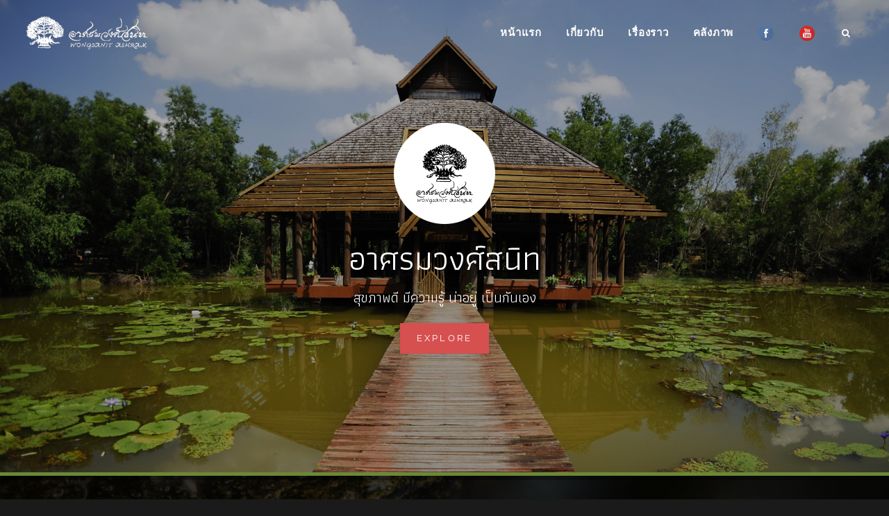

--- FILE ---
content_type: text/html; charset=UTF-8
request_url: https://wongsanit-ashram.org/2019/
body_size: 22378
content:
<!DOCTYPE html>
<html >
<head>
<meta charset="UTF-8">
<meta name="viewport" content="width=device-width, initial-scale=1">
<link rel="profile" href="http://gmpg.org/xfn/11">

<title>อาศรมวงศ์สนิท &#8211; สุขภาพดี มีความรู้ น่าอยู่ เป็นกันเอง</title>
<meta name='robots' content='max-image-preview:large' />
<link rel="alternate" type="application/rss+xml" title="อาศรมวงศ์สนิท &raquo; ฟีด" href="https://wongsanit-ashram.org/2019/feed/" />
<link rel="alternate" type="application/rss+xml" title="อาศรมวงศ์สนิท &raquo; ฟีดความเห็น" href="https://wongsanit-ashram.org/2019/comments/feed/" />
<link rel="alternate" title="oEmbed (JSON)" type="application/json+oembed" href="https://wongsanit-ashram.org/2019/wp-json/oembed/1.0/embed?url=https%3A%2F%2Fwongsanit-ashram.org%2F2019%2F" />
<link rel="alternate" title="oEmbed (XML)" type="text/xml+oembed" href="https://wongsanit-ashram.org/2019/wp-json/oembed/1.0/embed?url=https%3A%2F%2Fwongsanit-ashram.org%2F2019%2F&#038;format=xml" />
<style id='wp-img-auto-sizes-contain-inline-css' type='text/css'>
img:is([sizes=auto i],[sizes^="auto," i]){contain-intrinsic-size:3000px 1500px}
/*# sourceURL=wp-img-auto-sizes-contain-inline-css */
</style>
<link rel='stylesheet' id='pt-cv-public-style-css' href='https://wongsanit-ashram.org/2019/wp-content/plugins/content-views-query-and-display-post-page/public/assets/css/cv.css?ver=4.2.1' type='text/css' media='all' />
<link rel='stylesheet' id='isepb-front-style-css' href='https://wongsanit-ashram.org/2019/wp-content/plugins/impressive-sliders-for-elementor-page-builder/css/isepb-front.css?ver=6.9' type='text/css' media='all' />
<style id='wp-emoji-styles-inline-css' type='text/css'>

	img.wp-smiley, img.emoji {
		display: inline !important;
		border: none !important;
		box-shadow: none !important;
		height: 1em !important;
		width: 1em !important;
		margin: 0 0.07em !important;
		vertical-align: -0.1em !important;
		background: none !important;
		padding: 0 !important;
	}
/*# sourceURL=wp-emoji-styles-inline-css */
</style>
<style id='classic-theme-styles-inline-css' type='text/css'>
/*! This file is auto-generated */
.wp-block-button__link{color:#fff;background-color:#32373c;border-radius:9999px;box-shadow:none;text-decoration:none;padding:calc(.667em + 2px) calc(1.333em + 2px);font-size:1.125em}.wp-block-file__button{background:#32373c;color:#fff;text-decoration:none}
/*# sourceURL=/wp-includes/css/classic-themes.min.css */
</style>
<link rel='stylesheet' id='catch-breadcrumb-css' href='https://wongsanit-ashram.org/2019/wp-content/plugins/catch-breadcrumb/public/css/catch-breadcrumb-public.css?ver=2.2.1' type='text/css' media='all' />
<link rel='stylesheet' id='catch-infinite-scroll-css' href='https://wongsanit-ashram.org/2019/wp-content/plugins/catch-infinite-scroll/public/css/catch-infinite-scroll-public.css?ver=2.0.8' type='text/css' media='all' />
<link rel='stylesheet' id='dashicons-css' href='https://wongsanit-ashram.org/2019/wp-includes/css/dashicons.min.css?ver=6.9' type='text/css' media='all' />
<link rel='stylesheet' id='catch-instagram-feed-gallery-widget-css' href='https://wongsanit-ashram.org/2019/wp-content/plugins/catch-instagram-feed-gallery-widget/public/css/catch-instagram-feed-gallery-widget-public.css?ver=2.3.3' type='text/css' media='all' />
<link rel='stylesheet' id='essential-widgets-css' href='https://wongsanit-ashram.org/2019/wp-content/plugins/essential-widgets/public/css/essential-widgets-public.css?ver=3.0' type='text/css' media='all' />
<link rel='stylesheet' id='to-top-css' href='https://wongsanit-ashram.org/2019/wp-content/plugins/to-top/public/css/to-top-public.css?ver=2.5.5' type='text/css' media='all' />
<link rel='stylesheet' id='wp-show-posts-css' href='https://wongsanit-ashram.org/2019/wp-content/plugins/wp-show-posts/css/wp-show-posts-min.css?ver=1.1.6' type='text/css' media='all' />
<link rel='stylesheet' id='eae-css-css' href='https://wongsanit-ashram.org/2019/wp-content/plugins/addon-elements-for-elementor-page-builder/assets/css/eae.min.css?ver=1.14.4' type='text/css' media='all' />
<link rel='stylesheet' id='eae-peel-css-css' href='https://wongsanit-ashram.org/2019/wp-content/plugins/addon-elements-for-elementor-page-builder/assets/lib/peel/peel.css?ver=1.14.4' type='text/css' media='all' />
<link rel='stylesheet' id='font-awesome-4-shim-css' href='https://wongsanit-ashram.org/2019/wp-content/plugins/elementor/assets/lib/font-awesome/css/v4-shims.min.css?ver=1.0' type='text/css' media='all' />
<link rel='stylesheet' id='font-awesome-5-all-css' href='https://wongsanit-ashram.org/2019/wp-content/plugins/elementor/assets/lib/font-awesome/css/all.min.css?ver=1.0' type='text/css' media='all' />
<link rel='stylesheet' id='vegas-css-css' href='https://wongsanit-ashram.org/2019/wp-content/plugins/addon-elements-for-elementor-page-builder/assets/lib/vegas/vegas.min.css?ver=2.4.0' type='text/css' media='all' />
<link rel='stylesheet' id='fotografie-style-css' href='https://wongsanit-ashram.org/2019/wp-content/themes/fotografie/style.css?ver=6.9' type='text/css' media='all' />
<link rel='stylesheet' id='fotografie-blog-style-css' href='https://wongsanit-ashram.org/2019/wp-content/themes/fotografie-blog/style.css?ver=20251217-132335' type='text/css' media='all' />
<style id='fotografie-blog-style-inline-css' type='text/css'>
.custom-header-overlay {
			background-color: rgba(0, 0, 0, 0.3 );
	    } 
/*# sourceURL=fotografie-blog-style-inline-css */
</style>
<link rel='stylesheet' id='fotografie-fonts-css' href='https://wongsanit-ashram.org/2019/wp-content/fonts/2c325489ea2fd2309d2e1d59f2ff0374.css' type='text/css' media='all' />
<link rel='stylesheet' id='font-awesome-css' href='https://wongsanit-ashram.org/2019/wp-content/plugins/elementor/assets/lib/font-awesome/css/font-awesome.min.css?ver=4.7.0' type='text/css' media='all' />
<link rel='stylesheet' id='fotografie-block-style-css' href='https://wongsanit-ashram.org/2019/wp-content/themes/fotografie/assets/css/blocks.css?ver=1.0' type='text/css' media='all' />
<link rel='stylesheet' id='elementor-frontend-css' href='https://wongsanit-ashram.org/2019/wp-content/plugins/elementor/assets/css/frontend-lite.min.css?ver=3.18.3' type='text/css' media='all' />
<link rel='stylesheet' id='swiper-css' href='https://wongsanit-ashram.org/2019/wp-content/plugins/elementor/assets/lib/swiper/css/swiper.min.css?ver=5.3.6' type='text/css' media='all' />
<link rel='stylesheet' id='elementor-post-960-css' href='https://wongsanit-ashram.org/2019/wp-content/uploads/elementor/css/post-960.css?ver=1667956487' type='text/css' media='all' />
<link rel='stylesheet' id='elementor-global-css' href='https://wongsanit-ashram.org/2019/wp-content/uploads/elementor/css/global.css?ver=1667956464' type='text/css' media='all' />
<link rel='stylesheet' id='elementor-post-8-css' href='https://wongsanit-ashram.org/2019/wp-content/uploads/elementor/css/post-8.css?ver=1710386743' type='text/css' media='all' />
<link rel='stylesheet' id='google-fonts-1-css' href='https://fonts.googleapis.com/css?family=Roboto%3A100%2C100italic%2C200%2C200italic%2C300%2C300italic%2C400%2C400italic%2C500%2C500italic%2C600%2C600italic%2C700%2C700italic%2C800%2C800italic%2C900%2C900italic%7CRoboto+Slab%3A100%2C100italic%2C200%2C200italic%2C300%2C300italic%2C400%2C400italic%2C500%2C500italic%2C600%2C600italic%2C700%2C700italic%2C800%2C800italic%2C900%2C900italic%7CAthiti%3A100%2C100italic%2C200%2C200italic%2C300%2C300italic%2C400%2C400italic%2C500%2C500italic%2C600%2C600italic%2C700%2C700italic%2C800%2C800italic%2C900%2C900italic&#038;display=auto&#038;ver=6.9' type='text/css' media='all' />
<link rel="preconnect" href="https://fonts.gstatic.com/" crossorigin><script type="text/javascript" src="https://wongsanit-ashram.org/2019/wp-includes/js/jquery/jquery.min.js?ver=3.7.1" id="jquery-core-js"></script>
<script type="text/javascript" src="https://wongsanit-ashram.org/2019/wp-includes/js/jquery/jquery-migrate.min.js?ver=3.4.1" id="jquery-migrate-js"></script>
<script type="text/javascript" id="catch-breadcrumb-js-extra">
/* <![CDATA[ */
var catch_breadcrumb_object = {"breadcrumb_separator":"\u003E","breadcrumb_home_icon":"0","breadcrumb_display_home":"0","content_selector":"#content","status":"1","breadcrumb_dynamic":"before"};
//# sourceURL=catch-breadcrumb-js-extra
/* ]]> */
</script>
<script type="text/javascript" src="https://wongsanit-ashram.org/2019/wp-content/plugins/catch-breadcrumb/public/js/catch-breadcrumb-public.js?ver=2.2.1" id="catch-breadcrumb-js"></script>
<script type="text/javascript" src="https://wongsanit-ashram.org/2019/wp-content/plugins/catch-instagram-feed-gallery-widget/public/js/catch-instagram-feed-gallery-widget-public.js?ver=2.3.3" id="catch-instagram-feed-gallery-widget-js"></script>
<script type="text/javascript" src="https://wongsanit-ashram.org/2019/wp-content/plugins/essential-widgets/public/js/essential-widgets-public.js?ver=3.0" id="essential-widgets-js"></script>
<script type="text/javascript" id="to-top-js-extra">
/* <![CDATA[ */
var to_top_options = {"scroll_offset":"100","icon_opacity":"50","style":"icon","icon_type":"dashicons-arrow-up-alt2","icon_color":"#ffffff","icon_bg_color":"#000000","icon_size":"32","border_radius":"5","image":"https://wongsanit-ashram.org/2019/wp-content/plugins/to-top/admin/images/default.png","image_width":"65","image_alt":"","location":"bottom-right","margin_x":"20","margin_y":"20","show_on_admin":"0","enable_autohide":"0","autohide_time":"2","enable_hide_small_device":"0","small_device_max_width":"640","reset":"0"};
//# sourceURL=to-top-js-extra
/* ]]> */
</script>
<script async type="text/javascript" src="https://wongsanit-ashram.org/2019/wp-content/plugins/to-top/public/js/to-top-public.js?ver=2.5.5" id="to-top-js"></script>
<script type="text/javascript" src="https://wongsanit-ashram.org/2019/wp-content/plugins/addon-elements-for-elementor-page-builder/assets/js/iconHelper.js?ver=1.0" id="eae-iconHelper-js"></script>
<link rel="https://api.w.org/" href="https://wongsanit-ashram.org/2019/wp-json/" /><link rel="alternate" title="JSON" type="application/json" href="https://wongsanit-ashram.org/2019/wp-json/wp/v2/pages/8" /><link rel="EditURI" type="application/rsd+xml" title="RSD" href="https://wongsanit-ashram.org/2019/xmlrpc.php?rsd" />
<meta name="generator" content="WordPress 6.9" />
<link rel="canonical" href="https://wongsanit-ashram.org/2019/" />
<link rel='shortlink' href='https://wongsanit-ashram.org/2019/' />
<style type='text/css'> .ae_data .elementor-editor-element-setting {
            display:none !important;
            }
            </style><style>/* CSS added by WP Meta and Date Remover*/.entry-meta {display:none !important;}
	.home .entry-meta { display: none; }
	.entry-footer {display:none !important;}
	.home .entry-footer { display: none; }</style><style>/* CSS added by WP Meta and Date Remover*/.entry-meta {display:none !important;}
	.home .entry-meta { display: none; }
	.entry-footer {display:none !important;}
	.home .entry-footer { display: none; }</style><meta name="generator" content="Elementor 3.18.3; features: e_dom_optimization, e_optimized_assets_loading, e_optimized_css_loading, e_font_icon_svg, additional_custom_breakpoints, block_editor_assets_optimize, e_image_loading_optimization; settings: css_print_method-external, google_font-enabled, font_display-auto">
		<style type="text/css">
					.site-title,
			.site-description {
				position: absolute;
				clip: rect(1px, 1px, 1px, 1px);
			}
				</style>
		<style type="text/css" id="custom-background-css">
body.custom-background { background-image: url("https://wongsanit-ashram.org/2019/wp-content/uploads/2019/01/swiming_0337.jpg"); background-position: left top; background-size: cover; background-repeat: no-repeat; background-attachment: fixed; }
</style>
	<link href="https://fonts.googleapis.com/css?family=Athiti:300,400,500,600,700&amp;subset=thai" rel="stylesheet"><link href="https://fonts.googleapis.com/css?family=Athiti:300,400,500,600,700&amp;subset=thai" rel="stylesheet"><link rel="icon" href="https://wongsanit-ashram.org/2019/wp-content/uploads/2019/01/cropped-logo_tree-32x32.png" sizes="32x32" />
<link rel="icon" href="https://wongsanit-ashram.org/2019/wp-content/uploads/2019/01/cropped-logo_tree-192x192.png" sizes="192x192" />
<link rel="apple-touch-icon" href="https://wongsanit-ashram.org/2019/wp-content/uploads/2019/01/cropped-logo_tree-180x180.png" />
<meta name="msapplication-TileImage" content="https://wongsanit-ashram.org/2019/wp-content/uploads/2019/01/cropped-logo_tree-270x270.png" />
<style id='global-styles-inline-css' type='text/css'>
:root{--wp--preset--aspect-ratio--square: 1;--wp--preset--aspect-ratio--4-3: 4/3;--wp--preset--aspect-ratio--3-4: 3/4;--wp--preset--aspect-ratio--3-2: 3/2;--wp--preset--aspect-ratio--2-3: 2/3;--wp--preset--aspect-ratio--16-9: 16/9;--wp--preset--aspect-ratio--9-16: 9/16;--wp--preset--color--black: #000000;--wp--preset--color--cyan-bluish-gray: #abb8c3;--wp--preset--color--white: #ffffff;--wp--preset--color--pale-pink: #f78da7;--wp--preset--color--vivid-red: #cf2e2e;--wp--preset--color--luminous-vivid-orange: #ff6900;--wp--preset--color--luminous-vivid-amber: #fcb900;--wp--preset--color--light-green-cyan: #7bdcb5;--wp--preset--color--vivid-green-cyan: #00d084;--wp--preset--color--pale-cyan-blue: #8ed1fc;--wp--preset--color--vivid-cyan-blue: #0693e3;--wp--preset--color--vivid-purple: #9b51e0;--wp--preset--color--medium-black: #333333;--wp--preset--color--gray: #999999;--wp--preset--color--medium-gray: #666666;--wp--preset--color--light-gray: #f2f2f2;--wp--preset--gradient--vivid-cyan-blue-to-vivid-purple: linear-gradient(135deg,rgb(6,147,227) 0%,rgb(155,81,224) 100%);--wp--preset--gradient--light-green-cyan-to-vivid-green-cyan: linear-gradient(135deg,rgb(122,220,180) 0%,rgb(0,208,130) 100%);--wp--preset--gradient--luminous-vivid-amber-to-luminous-vivid-orange: linear-gradient(135deg,rgb(252,185,0) 0%,rgb(255,105,0) 100%);--wp--preset--gradient--luminous-vivid-orange-to-vivid-red: linear-gradient(135deg,rgb(255,105,0) 0%,rgb(207,46,46) 100%);--wp--preset--gradient--very-light-gray-to-cyan-bluish-gray: linear-gradient(135deg,rgb(238,238,238) 0%,rgb(169,184,195) 100%);--wp--preset--gradient--cool-to-warm-spectrum: linear-gradient(135deg,rgb(74,234,220) 0%,rgb(151,120,209) 20%,rgb(207,42,186) 40%,rgb(238,44,130) 60%,rgb(251,105,98) 80%,rgb(254,248,76) 100%);--wp--preset--gradient--blush-light-purple: linear-gradient(135deg,rgb(255,206,236) 0%,rgb(152,150,240) 100%);--wp--preset--gradient--blush-bordeaux: linear-gradient(135deg,rgb(254,205,165) 0%,rgb(254,45,45) 50%,rgb(107,0,62) 100%);--wp--preset--gradient--luminous-dusk: linear-gradient(135deg,rgb(255,203,112) 0%,rgb(199,81,192) 50%,rgb(65,88,208) 100%);--wp--preset--gradient--pale-ocean: linear-gradient(135deg,rgb(255,245,203) 0%,rgb(182,227,212) 50%,rgb(51,167,181) 100%);--wp--preset--gradient--electric-grass: linear-gradient(135deg,rgb(202,248,128) 0%,rgb(113,206,126) 100%);--wp--preset--gradient--midnight: linear-gradient(135deg,rgb(2,3,129) 0%,rgb(40,116,252) 100%);--wp--preset--font-size--small: 14px;--wp--preset--font-size--medium: 20px;--wp--preset--font-size--large: 30px;--wp--preset--font-size--x-large: 42px;--wp--preset--font-size--normal: 17px;--wp--preset--font-size--huge: 40px;--wp--preset--spacing--20: 0.44rem;--wp--preset--spacing--30: 0.67rem;--wp--preset--spacing--40: 1rem;--wp--preset--spacing--50: 1.5rem;--wp--preset--spacing--60: 2.25rem;--wp--preset--spacing--70: 3.38rem;--wp--preset--spacing--80: 5.06rem;--wp--preset--shadow--natural: 6px 6px 9px rgba(0, 0, 0, 0.2);--wp--preset--shadow--deep: 12px 12px 50px rgba(0, 0, 0, 0.4);--wp--preset--shadow--sharp: 6px 6px 0px rgba(0, 0, 0, 0.2);--wp--preset--shadow--outlined: 6px 6px 0px -3px rgb(255, 255, 255), 6px 6px rgb(0, 0, 0);--wp--preset--shadow--crisp: 6px 6px 0px rgb(0, 0, 0);}:where(.is-layout-flex){gap: 0.5em;}:where(.is-layout-grid){gap: 0.5em;}body .is-layout-flex{display: flex;}.is-layout-flex{flex-wrap: wrap;align-items: center;}.is-layout-flex > :is(*, div){margin: 0;}body .is-layout-grid{display: grid;}.is-layout-grid > :is(*, div){margin: 0;}:where(.wp-block-columns.is-layout-flex){gap: 2em;}:where(.wp-block-columns.is-layout-grid){gap: 2em;}:where(.wp-block-post-template.is-layout-flex){gap: 1.25em;}:where(.wp-block-post-template.is-layout-grid){gap: 1.25em;}.has-black-color{color: var(--wp--preset--color--black) !important;}.has-cyan-bluish-gray-color{color: var(--wp--preset--color--cyan-bluish-gray) !important;}.has-white-color{color: var(--wp--preset--color--white) !important;}.has-pale-pink-color{color: var(--wp--preset--color--pale-pink) !important;}.has-vivid-red-color{color: var(--wp--preset--color--vivid-red) !important;}.has-luminous-vivid-orange-color{color: var(--wp--preset--color--luminous-vivid-orange) !important;}.has-luminous-vivid-amber-color{color: var(--wp--preset--color--luminous-vivid-amber) !important;}.has-light-green-cyan-color{color: var(--wp--preset--color--light-green-cyan) !important;}.has-vivid-green-cyan-color{color: var(--wp--preset--color--vivid-green-cyan) !important;}.has-pale-cyan-blue-color{color: var(--wp--preset--color--pale-cyan-blue) !important;}.has-vivid-cyan-blue-color{color: var(--wp--preset--color--vivid-cyan-blue) !important;}.has-vivid-purple-color{color: var(--wp--preset--color--vivid-purple) !important;}.has-black-background-color{background-color: var(--wp--preset--color--black) !important;}.has-cyan-bluish-gray-background-color{background-color: var(--wp--preset--color--cyan-bluish-gray) !important;}.has-white-background-color{background-color: var(--wp--preset--color--white) !important;}.has-pale-pink-background-color{background-color: var(--wp--preset--color--pale-pink) !important;}.has-vivid-red-background-color{background-color: var(--wp--preset--color--vivid-red) !important;}.has-luminous-vivid-orange-background-color{background-color: var(--wp--preset--color--luminous-vivid-orange) !important;}.has-luminous-vivid-amber-background-color{background-color: var(--wp--preset--color--luminous-vivid-amber) !important;}.has-light-green-cyan-background-color{background-color: var(--wp--preset--color--light-green-cyan) !important;}.has-vivid-green-cyan-background-color{background-color: var(--wp--preset--color--vivid-green-cyan) !important;}.has-pale-cyan-blue-background-color{background-color: var(--wp--preset--color--pale-cyan-blue) !important;}.has-vivid-cyan-blue-background-color{background-color: var(--wp--preset--color--vivid-cyan-blue) !important;}.has-vivid-purple-background-color{background-color: var(--wp--preset--color--vivid-purple) !important;}.has-black-border-color{border-color: var(--wp--preset--color--black) !important;}.has-cyan-bluish-gray-border-color{border-color: var(--wp--preset--color--cyan-bluish-gray) !important;}.has-white-border-color{border-color: var(--wp--preset--color--white) !important;}.has-pale-pink-border-color{border-color: var(--wp--preset--color--pale-pink) !important;}.has-vivid-red-border-color{border-color: var(--wp--preset--color--vivid-red) !important;}.has-luminous-vivid-orange-border-color{border-color: var(--wp--preset--color--luminous-vivid-orange) !important;}.has-luminous-vivid-amber-border-color{border-color: var(--wp--preset--color--luminous-vivid-amber) !important;}.has-light-green-cyan-border-color{border-color: var(--wp--preset--color--light-green-cyan) !important;}.has-vivid-green-cyan-border-color{border-color: var(--wp--preset--color--vivid-green-cyan) !important;}.has-pale-cyan-blue-border-color{border-color: var(--wp--preset--color--pale-cyan-blue) !important;}.has-vivid-cyan-blue-border-color{border-color: var(--wp--preset--color--vivid-cyan-blue) !important;}.has-vivid-purple-border-color{border-color: var(--wp--preset--color--vivid-purple) !important;}.has-vivid-cyan-blue-to-vivid-purple-gradient-background{background: var(--wp--preset--gradient--vivid-cyan-blue-to-vivid-purple) !important;}.has-light-green-cyan-to-vivid-green-cyan-gradient-background{background: var(--wp--preset--gradient--light-green-cyan-to-vivid-green-cyan) !important;}.has-luminous-vivid-amber-to-luminous-vivid-orange-gradient-background{background: var(--wp--preset--gradient--luminous-vivid-amber-to-luminous-vivid-orange) !important;}.has-luminous-vivid-orange-to-vivid-red-gradient-background{background: var(--wp--preset--gradient--luminous-vivid-orange-to-vivid-red) !important;}.has-very-light-gray-to-cyan-bluish-gray-gradient-background{background: var(--wp--preset--gradient--very-light-gray-to-cyan-bluish-gray) !important;}.has-cool-to-warm-spectrum-gradient-background{background: var(--wp--preset--gradient--cool-to-warm-spectrum) !important;}.has-blush-light-purple-gradient-background{background: var(--wp--preset--gradient--blush-light-purple) !important;}.has-blush-bordeaux-gradient-background{background: var(--wp--preset--gradient--blush-bordeaux) !important;}.has-luminous-dusk-gradient-background{background: var(--wp--preset--gradient--luminous-dusk) !important;}.has-pale-ocean-gradient-background{background: var(--wp--preset--gradient--pale-ocean) !important;}.has-electric-grass-gradient-background{background: var(--wp--preset--gradient--electric-grass) !important;}.has-midnight-gradient-background{background: var(--wp--preset--gradient--midnight) !important;}.has-small-font-size{font-size: var(--wp--preset--font-size--small) !important;}.has-medium-font-size{font-size: var(--wp--preset--font-size--medium) !important;}.has-large-font-size{font-size: var(--wp--preset--font-size--large) !important;}.has-x-large-font-size{font-size: var(--wp--preset--font-size--x-large) !important;}
/*# sourceURL=global-styles-inline-css */
</style>
<link rel='stylesheet' id='so-css-fotografie-css' href='https://wongsanit-ashram.org/2019/wp-content/uploads/so-css/so-css-fotografie.css?ver=1548670086' type='text/css' media='all' />
<link rel='stylesheet' id='elementor-post-294-css' href='https://wongsanit-ashram.org/2019/wp-content/uploads/elementor/css/post-294.css?ver=1667956465' type='text/css' media='all' />
<link rel='stylesheet' id='e-animations-css' href='https://wongsanit-ashram.org/2019/wp-content/plugins/elementor/assets/lib/animations/animations.min.css?ver=3.18.3' type='text/css' media='all' />
</head>

<body class="home wp-singular page-template page-template-elementor_header_footer page page-id-8 custom-background wp-custom-logo wp-embed-responsive wp-theme-fotografie wp-child-theme-fotografie-blog page-template-front-page fluid-layout elementor-default elementor-template-full-width elementor-kit-960 elementor-page elementor-page-8">
<link href="https://fonts.googleapis.com/css?family=Athiti:300,400,500,600,700&amp;subset=thai" rel="stylesheet">


<div id="page" class="site">
	<div class="site-inner">
		<a class="skip-link screen-reader-text" href="#content">Skip to content</a>

		<header id="masthead" class="site-header" role="banner">

			<div class="site-header-main">
				<div class="wrapper">

					
	<div class="site-branding">
		<a href="https://wongsanit-ashram.org/2019/" class="custom-logo-link" rel="home" aria-current="page"><img fetchpriority="high" width="510" height="150" src="https://wongsanit-ashram.org/2019/wp-content/uploads/2019/01/logo3.png" class="custom-logo" alt="อาศรมวงศ์สนิท" decoding="async" srcset="https://wongsanit-ashram.org/2019/wp-content/uploads/2019/01/logo3.png 510w, https://wongsanit-ashram.org/2019/wp-content/uploads/2019/01/logo3-300x88.png 300w" sizes="(max-width: 510px) 100vw, 510px" /></a>		<div id="site-details">
							<h1 class="site-title"><a href="https://wongsanit-ashram.org/2019/" rel="home">อาศรมวงศ์สนิท</a></h1>
						<h2 class="site-description">สุขภาพดี มีความรู้ น่าอยู่ เป็นกันเอง</h2>
		</div><!-- #site-details -->
	</div><!-- .site-branding -->

						<div class="menu-toggle-wrapper">
		<button id="menu-toggle" class="menu-toggle site-menu-toggle" aria-controls="top-menu" aria-expanded="false"></span><span class="menu-label">Menu</span></button>
	</div><!-- .menu-toggle-wrapper -->

	<div id="site-header-menu" class="site-header-menu">
							<nav id="site-navigation" class="main-navigation" role="navigation" aria-label="Primary Menu">
					<ul id="primary-menu" class="menu nav-menu"><li id="menu-item-19" class="menu-item menu-item-type-custom menu-item-object-custom current-menu-item current_page_item menu-item-home menu-item-19"><a href="http://wongsanit-ashram.org/2019/" aria-current="page">หน้าแรก</a></li>
<li id="menu-item-325" class="menu-item menu-item-type-post_type menu-item-object-page menu-item-325"><a href="https://wongsanit-ashram.org/2019/aboutus/">เกี่ยวกับ</a></li>
<li id="menu-item-502" class="menu-item menu-item-type-post_type menu-item-object-page menu-item-502"><a href="https://wongsanit-ashram.org/2019/all-post/">เรื่องราว</a></li>
<li id="menu-item-474" class="menu-item menu-item-type-custom menu-item-object-custom menu-item-474"><a target="_blank" href="https://www.facebook.com/wongsanit.ashram/photos_all">คลังภาพ</a></li>
<li id="menu-item-514" class="menu-item menu-item-type-custom menu-item-object-custom menu-item-514"><a target="_blank" href="https://www.facebook.com/Wongsanit-Ashram-112591007112080/"><image src="http://wongsanit-ashram.org/2019/wp-content/uploads/2019/01/facebook-2.png"></a></li>
<li id="menu-item-522" class="menu-item menu-item-type-custom menu-item-object-custom menu-item-522"><a target="_blank" href="https://www.youtube.com/watch?list=PLScTyi4MLZfbcfYPlDxDKUWHrnEWDxKwM&#038;v=vSWl9G4GfQ0"><img src="http://wongsanit-ashram.org/2019/wp-content/uploads/2019/01/youtube2-1.png"></a></li>
</ul>						</nav><!-- .main-navigation -->

		<div class="mobile-social-search">
			<nav id="social-navigation" class="social-navigation" role="navigation" aria-label="Social Links Menu" aria-expanded="false">
					<button id="header-search-toggle" class="header-toggle search-toggle-button"><span class="search-label screen-reader-text">Search</span></button>

					<div id="header-search-container" class="search-container">

<form role="search" method="get" class="search-form" action="https://wongsanit-ashram.org/2019/">
	<label>
		<span class="screen-reader-text">Search for:</span>

		<input type="search" class="search-field" placeholder="Enter keyword&hellip;" value="" name="s" />
	</label>

	<button type="submit" class="search-submit"><span class="search-button-text">Search</span></button>
</form>
</div>

							</nav><!-- .social-navigation -->
		</div><!-- .mobile-social-search -->

	</div><!-- .site-header-menu -->

				</div><!-- .wrapper -->
			</div><!-- .site-header-main -->

		</header>

		<div class="below-site-header">

			<div id="site-content-wrapper" class="site-content-contain">

				
<div class="custom-header">
	<div class="custom-header-media">
		<div id="wp-custom-header" class="wp-custom-header"><img src="https://wongsanit-ashram.org/2019/wp-content/uploads/2019/01/cropped-ashram_background-1.jpg" width="1920" height="1080" alt="" srcset="https://wongsanit-ashram.org/2019/wp-content/uploads/2019/01/cropped-ashram_background-1.jpg 1920w, https://wongsanit-ashram.org/2019/wp-content/uploads/2019/01/cropped-ashram_background-1-300x169.jpg 300w, https://wongsanit-ashram.org/2019/wp-content/uploads/2019/01/cropped-ashram_background-1-768x432.jpg 768w, https://wongsanit-ashram.org/2019/wp-content/uploads/2019/01/cropped-ashram_background-1-1024x576.jpg 1024w" sizes="(max-width: 1920px) 100vw, 1920px" decoding="async" /></div>
					<div class="custom-header-content section header-media-section content-align-center">
									<div class="site-header-logo">
						<img src="http://wongsanit-ashram.org/2019/wp-content/uploads/2019/01/wongsanit-ashram-logo-circle-e1548598475965.png" title="https://wongsanit-ashram.org/2019/" />
					</div><!-- .site-header-logo -->
				
				<div class="custom-header-content-wrapper">
											<h2 class="entry-title section-title"><span style="font-family:athiti">อาศรมวงศ์สนิท</span></h2>
					
					<p class="site-header-text"><span style="font-family:athiti">สุขภาพดี มีความรู้ น่าอยู่ เป็นกันเอง</span>					
						
						<span class="header-button"><a href="http://wongsanit-ashram.org/2019/aboutus" target="_self" class="button">Explore<span class="screen-reader-text"><span style="font-family:athiti">อาศรมวงศ์สนิท</span></span></a></span>
					
				</div><!-- .custom-header-content-wrapper -->
			</div>
			</div><!-- .custom-header-media -->
	<div class="custom-header-overlay"></div><!-- .custom-header-overlay -->
</div><!-- .custom-header -->




				<div id="content" class="site-content">
		<div data-elementor-type="wp-post" data-elementor-id="8" class="elementor elementor-8">
									<section class="has_eae_slider elementor-section elementor-top-section elementor-element elementor-element-bbb4535 elementor-section-content-middle elementor-section-stretched elementor-section-boxed elementor-section-height-default elementor-section-height-default" data-eae-slider="24683" data-id="bbb4535" data-element_type="section" data-settings="{&quot;stretch_section&quot;:&quot;section-stretched&quot;,&quot;background_background&quot;:&quot;classic&quot;}">
							<div class="elementor-background-overlay"></div>
							<div class="elementor-container elementor-column-gap-default">
					<div class="has_eae_slider elementor-column elementor-col-100 elementor-top-column elementor-element elementor-element-d67e49c" data-eae-slider="82429" data-id="d67e49c" data-element_type="column">
			<div class="elementor-widget-wrap elementor-element-populated">
								<div class="elementor-element elementor-element-b1ccda7 elementor-widget elementor-widget-heading" data-id="b1ccda7" data-element_type="widget" data-widget_type="heading.default">
				<div class="elementor-widget-container">
			<style>/*! elementor - v3.18.0 - 20-12-2023 */
.elementor-heading-title{padding:0;margin:0;line-height:1}.elementor-widget-heading .elementor-heading-title[class*=elementor-size-]>a{color:inherit;font-size:inherit;line-height:inherit}.elementor-widget-heading .elementor-heading-title.elementor-size-small{font-size:15px}.elementor-widget-heading .elementor-heading-title.elementor-size-medium{font-size:19px}.elementor-widget-heading .elementor-heading-title.elementor-size-large{font-size:29px}.elementor-widget-heading .elementor-heading-title.elementor-size-xl{font-size:39px}.elementor-widget-heading .elementor-heading-title.elementor-size-xxl{font-size:59px}</style><h2 class="elementor-heading-title elementor-size-large">introduction</h2>		</div>
				</div>
				<div class="elementor-element elementor-element-7553cf9 elementor-widget elementor-widget-video" data-id="7553cf9" data-element_type="widget" data-settings="{&quot;autoplay&quot;:&quot;yes&quot;,&quot;play_on_mobile&quot;:&quot;yes&quot;,&quot;loop&quot;:&quot;yes&quot;,&quot;video_type&quot;:&quot;hosted&quot;,&quot;controls&quot;:&quot;yes&quot;}" data-widget_type="video.default">
				<div class="elementor-widget-container">
			<style>/*! elementor - v3.18.0 - 20-12-2023 */
.elementor-widget-video .elementor-widget-container{overflow:hidden;transform:translateZ(0)}.elementor-widget-video .elementor-wrapper{aspect-ratio:var(--video-aspect-ratio)}.elementor-widget-video .elementor-wrapper iframe,.elementor-widget-video .elementor-wrapper video{height:100%;width:100%;display:flex;border:none;background-color:#000}@supports not (aspect-ratio:1/1){.elementor-widget-video .elementor-wrapper{position:relative;overflow:hidden;height:0;padding-bottom:calc(100% / var(--video-aspect-ratio))}.elementor-widget-video .elementor-wrapper iframe,.elementor-widget-video .elementor-wrapper video{position:absolute;top:0;right:0;bottom:0;left:0}}.elementor-widget-video .elementor-open-inline .elementor-custom-embed-image-overlay{position:absolute;top:0;right:0;bottom:0;left:0;background-size:cover;background-position:50%}.elementor-widget-video .elementor-custom-embed-image-overlay{cursor:pointer;text-align:center}.elementor-widget-video .elementor-custom-embed-image-overlay:hover .elementor-custom-embed-play i{opacity:1}.elementor-widget-video .elementor-custom-embed-image-overlay img{display:block;width:100%;aspect-ratio:var(--video-aspect-ratio);-o-object-fit:cover;object-fit:cover;-o-object-position:center center;object-position:center center}@supports not (aspect-ratio:1/1){.elementor-widget-video .elementor-custom-embed-image-overlay{position:relative;overflow:hidden;height:0;padding-bottom:calc(100% / var(--video-aspect-ratio))}.elementor-widget-video .elementor-custom-embed-image-overlay img{position:absolute;top:0;right:0;bottom:0;left:0}}.elementor-widget-video .e-hosted-video .elementor-video{-o-object-fit:cover;object-fit:cover}.e-con-inner>.elementor-widget-video,.e-con>.elementor-widget-video{width:var(--container-widget-width);--flex-grow:var(--container-widget-flex-grow)}</style>		<div class="e-hosted-video elementor-wrapper elementor-open-inline">
					<video class="elementor-video" src="https://wongsanit-ashram.org/2019/wp-content/uploads/2024/03/Wongsanit-Ashram-480p.mp4" autoplay="" loop="" controls="" playsinline="" controlsList="nodownload"></video>
				</div>
				</div>
				</div>
					</div>
		</div>
							</div>
		</section>
				<section class="has_eae_slider elementor-section elementor-top-section elementor-element elementor-element-e81225a elementor-section-content-middle elementor-section-stretched elementor-section-boxed elementor-section-height-default elementor-section-height-default" data-eae-slider="13629" data-id="e81225a" data-element_type="section" data-settings="{&quot;stretch_section&quot;:&quot;section-stretched&quot;}">
						<div class="elementor-container elementor-column-gap-default">
					<div class="has_eae_slider elementor-column elementor-col-50 elementor-top-column elementor-element elementor-element-ba3a37c" data-eae-slider="60872" data-id="ba3a37c" data-element_type="column">
			<div class="elementor-widget-wrap elementor-element-populated">
								<div class="elementor-element elementor-element-b0099fc elementor-widget elementor-widget-heading" data-id="b0099fc" data-element_type="widget" data-widget_type="heading.default">
				<div class="elementor-widget-container">
			<h2 class="elementor-heading-title elementor-size-large">Activity</h2>		</div>
				</div>
				<div class="elementor-element elementor-element-2204445 elementor-widget elementor-widget-heading" data-id="2204445" data-element_type="widget" data-widget_type="heading.default">
				<div class="elementor-widget-container">
			<h2 class="elementor-heading-title elementor-size-large">กิจกรรมล่าสุด</h2>		</div>
				</div>
				<div class="elementor-element elementor-element-2ddcb17 elementor-widget-divider--view-line elementor-widget elementor-widget-divider" data-id="2ddcb17" data-element_type="widget" data-widget_type="divider.default">
				<div class="elementor-widget-container">
			<style>/*! elementor - v3.18.0 - 20-12-2023 */
.elementor-widget-divider{--divider-border-style:none;--divider-border-width:1px;--divider-color:#0c0d0e;--divider-icon-size:20px;--divider-element-spacing:10px;--divider-pattern-height:24px;--divider-pattern-size:20px;--divider-pattern-url:none;--divider-pattern-repeat:repeat-x}.elementor-widget-divider .elementor-divider{display:flex}.elementor-widget-divider .elementor-divider__text{font-size:15px;line-height:1;max-width:95%}.elementor-widget-divider .elementor-divider__element{margin:0 var(--divider-element-spacing);flex-shrink:0}.elementor-widget-divider .elementor-icon{font-size:var(--divider-icon-size)}.elementor-widget-divider .elementor-divider-separator{display:flex;margin:0;direction:ltr}.elementor-widget-divider--view-line_icon .elementor-divider-separator,.elementor-widget-divider--view-line_text .elementor-divider-separator{align-items:center}.elementor-widget-divider--view-line_icon .elementor-divider-separator:after,.elementor-widget-divider--view-line_icon .elementor-divider-separator:before,.elementor-widget-divider--view-line_text .elementor-divider-separator:after,.elementor-widget-divider--view-line_text .elementor-divider-separator:before{display:block;content:"";border-bottom:0;flex-grow:1;border-top:var(--divider-border-width) var(--divider-border-style) var(--divider-color)}.elementor-widget-divider--element-align-left .elementor-divider .elementor-divider-separator>.elementor-divider__svg:first-of-type{flex-grow:0;flex-shrink:100}.elementor-widget-divider--element-align-left .elementor-divider-separator:before{content:none}.elementor-widget-divider--element-align-left .elementor-divider__element{margin-left:0}.elementor-widget-divider--element-align-right .elementor-divider .elementor-divider-separator>.elementor-divider__svg:last-of-type{flex-grow:0;flex-shrink:100}.elementor-widget-divider--element-align-right .elementor-divider-separator:after{content:none}.elementor-widget-divider--element-align-right .elementor-divider__element{margin-right:0}.elementor-widget-divider:not(.elementor-widget-divider--view-line_text):not(.elementor-widget-divider--view-line_icon) .elementor-divider-separator{border-top:var(--divider-border-width) var(--divider-border-style) var(--divider-color)}.elementor-widget-divider--separator-type-pattern{--divider-border-style:none}.elementor-widget-divider--separator-type-pattern.elementor-widget-divider--view-line .elementor-divider-separator,.elementor-widget-divider--separator-type-pattern:not(.elementor-widget-divider--view-line) .elementor-divider-separator:after,.elementor-widget-divider--separator-type-pattern:not(.elementor-widget-divider--view-line) .elementor-divider-separator:before,.elementor-widget-divider--separator-type-pattern:not([class*=elementor-widget-divider--view]) .elementor-divider-separator{width:100%;min-height:var(--divider-pattern-height);-webkit-mask-size:var(--divider-pattern-size) 100%;mask-size:var(--divider-pattern-size) 100%;-webkit-mask-repeat:var(--divider-pattern-repeat);mask-repeat:var(--divider-pattern-repeat);background-color:var(--divider-color);-webkit-mask-image:var(--divider-pattern-url);mask-image:var(--divider-pattern-url)}.elementor-widget-divider--no-spacing{--divider-pattern-size:auto}.elementor-widget-divider--bg-round{--divider-pattern-repeat:round}.rtl .elementor-widget-divider .elementor-divider__text{direction:rtl}.e-con-inner>.elementor-widget-divider,.e-con>.elementor-widget-divider{width:var(--container-widget-width,100%);--flex-grow:var(--container-widget-flex-grow)}</style>		<div class="elementor-divider">
			<span class="elementor-divider-separator">
						</span>
		</div>
				</div>
				</div>
				<div class="elementor-element elementor-element-243c9c5 elementor-widget elementor-widget-text-editor" data-id="243c9c5" data-element_type="widget" data-widget_type="text-editor.default">
				<div class="elementor-widget-container">
			<style>/*! elementor - v3.18.0 - 20-12-2023 */
.elementor-widget-text-editor.elementor-drop-cap-view-stacked .elementor-drop-cap{background-color:#69727d;color:#fff}.elementor-widget-text-editor.elementor-drop-cap-view-framed .elementor-drop-cap{color:#69727d;border:3px solid;background-color:transparent}.elementor-widget-text-editor:not(.elementor-drop-cap-view-default) .elementor-drop-cap{margin-top:8px}.elementor-widget-text-editor:not(.elementor-drop-cap-view-default) .elementor-drop-cap-letter{width:1em;height:1em}.elementor-widget-text-editor .elementor-drop-cap{float:left;text-align:center;line-height:1;font-size:50px}.elementor-widget-text-editor .elementor-drop-cap-letter{display:inline-block}</style>				<p>ข่าวสาร ความเคลื่อนไหว ภายในรั้วรอบชุมชนอาศรมวงศ์สนิทแห่งนี้ ที่มักจะมีกัลยาณมิตรมาเยี่ยมเยือนอยู่ไม่ขาดสาย</p>						</div>
				</div>
				<div class="elementor-element elementor-element-b768437 elementor-widget elementor-widget-text-editor" data-id="b768437" data-element_type="widget" data-widget_type="text-editor.default">
				<div class="elementor-widget-container">
							<p>ติดต่อสอบถาม</p>						</div>
				</div>
				<div class="elementor-element elementor-element-42bdb1a elementor-mobile-align-center elementor-icon-list--layout-traditional elementor-list-item-link-full_width elementor-widget elementor-widget-icon-list" data-id="42bdb1a" data-element_type="widget" data-widget_type="icon-list.default">
				<div class="elementor-widget-container">
			<link rel="stylesheet" href="https://wongsanit-ashram.org/2019/wp-content/plugins/elementor/assets/css/widget-icon-list.min.css">		<ul class="elementor-icon-list-items">
							<li class="elementor-icon-list-item">
											<span class="elementor-icon-list-icon">
																<i class="fa fa-user" aria-hidden="true"></i>
													</span>
										<span class="elementor-icon-list-text">คุณมณฑา จั่นเพชร</span>
									</li>
								<li class="elementor-icon-list-item">
											<span class="elementor-icon-list-icon">
																<i class="fa fa-phone" aria-hidden="true"></i>
													</span>
										<span class="elementor-icon-list-text">098-403 2557 หรือ 086-081 2577</span>
									</li>
								<li class="elementor-icon-list-item">
											<span class="elementor-icon-list-icon">
																<i class="fa fa-envelope" aria-hidden="true"></i>
													</span>
										<span class="elementor-icon-list-text">info@wongsanit-ashram.org</span>
									</li>
						</ul>
				</div>
				</div>
					</div>
		</div>
				<div class="has_eae_slider elementor-column elementor-col-50 elementor-top-column elementor-element elementor-element-69d4f92 elementor-sm-100" data-eae-slider="49859" data-id="69d4f92" data-element_type="column">
			<div class="elementor-widget-wrap elementor-element-populated">
								<div class="elementor-element elementor-element-7e8fa55 elementor-widget elementor-widget-text-editor" data-id="7e8fa55" data-element_type="widget" data-widget_type="text-editor.default">
				<div class="elementor-widget-container">
							<div class="fb-page" style="background-color: white;" data-href="https://www.facebook.com/Wongsanit-Ashram-112591007112080/" data-tabs="timeline" data-width="800" data-height="500" data-small-header="true" data-adapt-container-width="true" data-hide-cover="true" data-show-facepile="true">
<blockquote class="fb-xfbml-parse-ignore" cite="https://www.facebook.com/Wongsanit-Ashram-112591007112080/"><a href="https://www.facebook.com/Wongsanit-Ashram-112591007112080/">Wongsanit-Ashram</a></blockquote>
</div>
<div id="fb-root"></div>
<script async defer crossorigin="anonymous" src="https://connect.facebook.net/th_TH/sdk.js#xfbml=1&#038;version=v8.0" nonce="wpnqe6rX"></script>						</div>
				</div>
				<div class="elementor-element elementor-element-5525908 elementor-mobile-align-center elementor-icon-list--layout-traditional elementor-list-item-link-full_width elementor-widget elementor-widget-icon-list" data-id="5525908" data-element_type="widget" data-widget_type="icon-list.default">
				<div class="elementor-widget-container">
					<ul class="elementor-icon-list-items">
							<li class="elementor-icon-list-item">
											<a href="https://www.facebook.com/Wongsanit-Ashram-112591007112080/" target="_blank">

												<span class="elementor-icon-list-icon">
																<i class="fa fa-facebook-square" aria-hidden="true"></i>
													</span>
										<span class="elementor-icon-list-text">Visit Wongsanit Facebook</span>
											</a>
									</li>
						</ul>
				</div>
				</div>
					</div>
		</div>
							</div>
		</section>
				<section class="has_eae_slider elementor-section elementor-top-section elementor-element elementor-element-f8c63d2 elementor-section-content-middle elementor-section-stretched elementor-section-boxed elementor-section-height-default elementor-section-height-default" data-eae-slider="9575" data-id="f8c63d2" data-element_type="section" data-settings="{&quot;background_background&quot;:&quot;classic&quot;,&quot;stretch_section&quot;:&quot;section-stretched&quot;}">
						<div class="elementor-container elementor-column-gap-default">
					<div class="has_eae_slider elementor-column elementor-col-50 elementor-top-column elementor-element elementor-element-ac9fec3" data-eae-slider="94807" data-id="ac9fec3" data-element_type="column">
			<div class="elementor-widget-wrap elementor-element-populated">
								<div class="elementor-element elementor-element-a875013 elementor-widget elementor-widget-heading" data-id="a875013" data-element_type="widget" data-widget_type="heading.default">
				<div class="elementor-widget-container">
			<h2 class="elementor-heading-title elementor-size-large">meeting place</h2>		</div>
				</div>
				<div class="elementor-element elementor-element-c9e3079 elementor-widget elementor-widget-heading" data-id="c9e3079" data-element_type="widget" data-widget_type="heading.default">
				<div class="elementor-widget-container">
			<h2 class="elementor-heading-title elementor-size-large">สถานที่ประชุมสัมมนา</h2>		</div>
				</div>
				<div class="elementor-element elementor-element-f86dff3 elementor-widget-divider--view-line elementor-widget elementor-widget-divider" data-id="f86dff3" data-element_type="widget" data-widget_type="divider.default">
				<div class="elementor-widget-container">
					<div class="elementor-divider">
			<span class="elementor-divider-separator">
						</span>
		</div>
				</div>
				</div>
				<div class="elementor-element elementor-element-2b13aa3 elementor-widget elementor-widget-text-editor" data-id="2b13aa3" data-element_type="widget" data-widget_type="text-editor.default">
				<div class="elementor-widget-container">
							<p>ให้บริการห้องประชุมสัมมนา บ้านพัก ที่มีความเรียบง่าย เงียบสงบ พร้อมบริการอาหารเพื่อสุขภาพ ในราคาย่อมเยาว์ ด้วยปณิธานขององค์กรเพื่อสังคม</p>						</div>
				</div>
				<div class="elementor-element elementor-element-cae2e63 elementor-widget elementor-widget-text-editor" data-id="cae2e63" data-element_type="widget" data-widget_type="text-editor.default">
				<div class="elementor-widget-container">
							<p>ติดต่อสอบถาม</p>						</div>
				</div>
				<div class="elementor-element elementor-element-12a243e elementor-mobile-align-center elementor-icon-list--layout-traditional elementor-list-item-link-full_width elementor-widget elementor-widget-icon-list" data-id="12a243e" data-element_type="widget" data-widget_type="icon-list.default">
				<div class="elementor-widget-container">
					<ul class="elementor-icon-list-items">
							<li class="elementor-icon-list-item">
											<span class="elementor-icon-list-icon">
																<i class="fa fa-user" aria-hidden="true"></i>
													</span>
										<span class="elementor-icon-list-text">คุณมณฑา จั่นเพชร</span>
									</li>
								<li class="elementor-icon-list-item">
											<span class="elementor-icon-list-icon">
																<i class="fa fa-phone" aria-hidden="true"></i>
													</span>
										<span class="elementor-icon-list-text">098-403 2557 หรือ 086-081 2577</span>
									</li>
								<li class="elementor-icon-list-item">
											<span class="elementor-icon-list-icon">
																<i class="fa fa-envelope" aria-hidden="true"></i>
													</span>
										<span class="elementor-icon-list-text">info@wongsanit-ashram.org</span>
									</li>
						</ul>
				</div>
				</div>
					</div>
		</div>
		
	<script type="text/javascript">
		
		jQuery(document).ready(function ($) {
			var elementSelector = ".elementor-element-250f24c[data-eae-slider=49728]";
			var $element = jQuery(elementSelector);

			// Adding the HTML structure
			$element.prepend('<div class="eae-section-bs"><div class="eae-section-bs-inner"></div></div>');

			// Initialize vegas background slider
			$element.children('.eae-section-bs').children('.eae-section-bs-inner').vegas({
				slides: [{"src":"https:\/\/wongsanit-ashram.org\/2019\/wp-content\/uploads\/2019\/01\/001_ashram_16.jpg"},{"src":"https:\/\/wongsanit-ashram.org\/2019\/wp-content\/uploads\/2019\/01\/FIL15916-1.jpg"},{"src":"https:\/\/wongsanit-ashram.org\/2019\/wp-content\/uploads\/2019\/01\/SANY0336-1.jpg"},{"src":"https:\/\/wongsanit-ashram.org\/2019\/wp-content\/uploads\/2019\/01\/003_ashram_28.jpg"},{"src":"https:\/\/wongsanit-ashram.org\/2019\/wp-content\/uploads\/2019\/01\/SANY0368-1.jpg"},{"src":"https:\/\/wongsanit-ashram.org\/2019\/wp-content\/uploads\/2019\/01\/SANY0345-1.jpg"}],
				transition: 'fade',
				animation: 'random',
				overlay: 'https://wongsanit-ashram.org/2019/wp-content/plugins/addon-elements-for-elementor-page-builder//assets/lib/vegas/overlays/01.png',
				cover: true,
				delay: 5000,
				timer: true			});
			

			// Clear the overlay if custom overlay switcher is set to 'yes'
			if ('' === 'yes') {
				$element.find('.vegas-overlay').css('background-image', '');
			}
		});
	</script>
				<div class="has_eae_slider elementor-column elementor-col-50 elementor-top-column elementor-element elementor-element-250f24c elementor-sm-100" data-eae-slider="49728" data-id="250f24c" data-element_type="column" data-settings="{&quot;background_background&quot;:&quot;slideshow&quot;,&quot;background_slideshow_gallery&quot;:[],&quot;background_slideshow_loop&quot;:&quot;yes&quot;,&quot;background_slideshow_slide_duration&quot;:5000,&quot;background_slideshow_slide_transition&quot;:&quot;fade&quot;,&quot;background_slideshow_transition_duration&quot;:500}">
			<div class="elementor-widget-wrap elementor-element-populated">
								<div class="elementor-element elementor-element-b18069c elementor-widget elementor-widget-spacer" data-id="b18069c" data-element_type="widget" data-widget_type="spacer.default">
				<div class="elementor-widget-container">
			<style>/*! elementor - v3.18.0 - 20-12-2023 */
.elementor-column .elementor-spacer-inner{height:var(--spacer-size)}.e-con{--container-widget-width:100%}.e-con-inner>.elementor-widget-spacer,.e-con>.elementor-widget-spacer{width:var(--container-widget-width,var(--spacer-size));--align-self:var(--container-widget-align-self,initial);--flex-shrink:0}.e-con-inner>.elementor-widget-spacer>.elementor-widget-container,.e-con>.elementor-widget-spacer>.elementor-widget-container{height:100%;width:100%}.e-con-inner>.elementor-widget-spacer>.elementor-widget-container>.elementor-spacer,.e-con>.elementor-widget-spacer>.elementor-widget-container>.elementor-spacer{height:100%}.e-con-inner>.elementor-widget-spacer>.elementor-widget-container>.elementor-spacer>.elementor-spacer-inner,.e-con>.elementor-widget-spacer>.elementor-widget-container>.elementor-spacer>.elementor-spacer-inner{height:var(--container-widget-height,var(--spacer-size))}.e-con-inner>.elementor-widget-spacer.elementor-widget-empty,.e-con>.elementor-widget-spacer.elementor-widget-empty{position:relative;min-height:22px;min-width:22px}.e-con-inner>.elementor-widget-spacer.elementor-widget-empty .elementor-widget-empty-icon,.e-con>.elementor-widget-spacer.elementor-widget-empty .elementor-widget-empty-icon{position:absolute;top:0;bottom:0;left:0;right:0;margin:auto;padding:0;width:22px;height:22px}</style>		<div class="elementor-spacer">
			<div class="elementor-spacer-inner"></div>
		</div>
				</div>
				</div>
					</div>
		</div>
							</div>
		</section>
				<section class="has_eae_slider elementor-section elementor-top-section elementor-element elementor-element-eede211 elementor-section-content-middle elementor-section-stretched elementor-hidden-desktop elementor-hidden-tablet elementor-hidden-phone elementor-section-boxed elementor-section-height-default elementor-section-height-default" data-eae-slider="79518" data-id="eede211" data-element_type="section" data-settings="{&quot;stretch_section&quot;:&quot;section-stretched&quot;}">
						<div class="elementor-container elementor-column-gap-default">
					<div class="has_eae_slider elementor-column elementor-col-100 elementor-top-column elementor-element elementor-element-a7a08c7" data-eae-slider="56832" data-id="a7a08c7" data-element_type="column">
			<div class="elementor-widget-wrap elementor-element-populated">
								<div class="elementor-element elementor-element-7d727a9 elementor-widget elementor-widget-heading" data-id="7d727a9" data-element_type="widget" data-widget_type="heading.default">
				<div class="elementor-widget-container">
			<h2 class="elementor-heading-title elementor-size-large">invitation</h2>		</div>
				</div>
				<div class="elementor-element elementor-element-8cc3aaa elementor-invisible elementor-widget elementor-widget-heading" data-id="8cc3aaa" data-element_type="widget" data-settings="{&quot;_animation&quot;:&quot;tada&quot;}" data-widget_type="heading.default">
				<div class="elementor-widget-container">
			<h2 class="elementor-heading-title elementor-size-large"><a href="https://www.facebook.com/permalink.php?story_fbid=285071053197407&#038;id=112591007112080" target="_blank"><img decoding="async" title="คลิกอ่านรายละเอียด" width="100%" src="https://sv1.picz.in.th/images/2021/05/05/ALGY1t.jpg"></a></h2>		</div>
				</div>
				<div class="elementor-element elementor-element-c5bf6b2 elementor-widget elementor-widget-text-editor" data-id="c5bf6b2" data-element_type="widget" data-widget_type="text-editor.default">
				<div class="elementor-widget-container">
							<div class="fb-post" style="width:100%; background-color: white;" align="center" data-href="https://www.facebook.com/permalink.php?story_fbid=289188462785666&amp;id=112591007112080" data-width="500" data-show-text="true" border="0">
<blockquote class="fb-xfbml-parse-ignore" cite="https://www.facebook.com/permalink.php?story_fbid=289188462785666&amp;id=112591007112080">📣ข้อแนะนำสำหรับผู้มาเยือน @wongsanit ashram

▶️การเตรียมชุดมาสวมใส่ไม่หนาและยาวเกินไปนะคะ🌻
▶️ถามเรื่องยุง? มีอยู่ทั่วไป&#8230;

โพสต์โดย <a href="https://www.facebook.com/Wongsanit-Ashram-112591007112080/">Wongsanit Ashram</a> เมื่อ <a href="https://www.facebook.com/permalink.php?story_fbid=289188462785666&amp;id=112591007112080">วันพุธที่ 7 เมษายน 2021</a></blockquote>
</div>						</div>
				</div>
					</div>
		</div>
							</div>
		</section>
				<section class="has_eae_slider elementor-section elementor-top-section elementor-element elementor-element-4c1a391 elementor-section-content-middle elementor-section-stretched elementor-hidden-desktop elementor-hidden-tablet elementor-hidden-mobile elementor-section-boxed elementor-section-height-default elementor-section-height-default" data-eae-slider="23748" data-id="4c1a391" data-element_type="section" data-settings="{&quot;stretch_section&quot;:&quot;section-stretched&quot;,&quot;background_background&quot;:&quot;classic&quot;}">
						<div class="elementor-container elementor-column-gap-default">
					<div class="has_eae_slider elementor-column elementor-col-100 elementor-top-column elementor-element elementor-element-9553c1b" data-eae-slider="93367" data-id="9553c1b" data-element_type="column">
			<div class="elementor-widget-wrap elementor-element-populated">
								<div class="elementor-element elementor-element-603cc74 elementor-widget elementor-widget-heading" data-id="603cc74" data-element_type="widget" data-widget_type="heading.default">
				<div class="elementor-widget-container">
			<h2 class="elementor-heading-title elementor-size-large">news update</h2>		</div>
				</div>
				<div class="elementor-element elementor-element-9440349 elementor-widget elementor-widget-heading" data-id="9440349" data-element_type="widget" data-widget_type="heading.default">
				<div class="elementor-widget-container">
			<h2 class="elementor-heading-title elementor-size-large">ข่าวสารกิจกรรม</h2>		</div>
				</div>
				<div class="elementor-element elementor-element-dedc6e5 elementor-widget-divider--view-line elementor-widget elementor-widget-divider" data-id="dedc6e5" data-element_type="widget" data-widget_type="divider.default">
				<div class="elementor-widget-container">
					<div class="elementor-divider">
			<span class="elementor-divider-separator">
						</span>
		</div>
				</div>
				</div>
				<section class="has_eae_slider elementor-section elementor-inner-section elementor-element elementor-element-83d6a19 elementor-section-boxed elementor-section-height-default elementor-section-height-default" data-eae-slider="25492" data-id="83d6a19" data-element_type="section" data-settings="{&quot;background_background&quot;:&quot;classic&quot;}">
						<div class="elementor-container elementor-column-gap-default">
					<div class="has_eae_slider elementor-column elementor-col-50 elementor-inner-column elementor-element elementor-element-671c547" data-eae-slider="69251" data-id="671c547" data-element_type="column">
			<div class="elementor-widget-wrap elementor-element-populated">
								<div class="elementor-element elementor-element-b02d80a elementor-invisible elementor-widget elementor-widget-text-editor" data-id="b02d80a" data-element_type="widget" data-settings="{&quot;_animation&quot;:&quot;fadeIn&quot;}" data-widget_type="text-editor.default">
				<div class="elementor-widget-container">
							<a href="https://www.facebook.com/NewParadigmLeadership"><img decoding="async" src="https://sv1.picz.in.th/images/2021/04/05/DIHduR.jpg" alt="ลงดินแมน 2564" /></a>						</div>
				</div>
					</div>
		</div>
				<div class="has_eae_slider elementor-column elementor-col-50 elementor-inner-column elementor-element elementor-element-5d07a71" data-eae-slider="30821" data-id="5d07a71" data-element_type="column">
			<div class="elementor-widget-wrap elementor-element-populated">
								<div class="elementor-element elementor-element-5db4f56 elementor-widget elementor-widget-heading" data-id="5db4f56" data-element_type="widget" data-widget_type="heading.default">
				<div class="elementor-widget-container">
			<h2 class="elementor-heading-title elementor-size-large">More detail</h2>		</div>
				</div>
				<div class="elementor-element elementor-element-2817fe5 elementor-invisible elementor-widget elementor-widget-heading" data-id="2817fe5" data-element_type="widget" data-settings="{&quot;_animation&quot;:&quot;zoomIn&quot;}" data-widget_type="heading.default">
				<div class="elementor-widget-container">
			<h2 class="elementor-heading-title elementor-size-large"><a href="https://www.facebook.com/NewParadigmLeadership">Facebook<br>ผู้นำกระบวนทัศน์ใหม่</a></h2>		</div>
				</div>
				<div class="elementor-element elementor-element-02757ce elementor-widget elementor-widget-heading" data-id="02757ce" data-element_type="widget" data-widget_type="heading.default">
				<div class="elementor-widget-container">
			<h2 class="elementor-heading-title elementor-size-large">พรพิมล สันทัดอนุวัตร (เจน)<br>086-4065750
</h2>		</div>
				</div>
					</div>
		</div>
							</div>
		</section>
					</div>
		</div>
							</div>
		</section>
				<section class="has_eae_slider elementor-section elementor-top-section elementor-element elementor-element-d0f14d0 elementor-section-content-middle elementor-section-stretched elementor-section-boxed elementor-section-height-default elementor-section-height-default" data-eae-slider="19095" data-id="d0f14d0" data-element_type="section" data-settings="{&quot;stretch_section&quot;:&quot;section-stretched&quot;}">
						<div class="elementor-container elementor-column-gap-default">
					<div class="has_eae_slider elementor-column elementor-col-50 elementor-top-column elementor-element elementor-element-00086be" data-eae-slider="12136" data-id="00086be" data-element_type="column">
			<div class="elementor-widget-wrap elementor-element-populated">
								<div class="elementor-element elementor-element-7b86d2b elementor-widget elementor-widget-heading" data-id="7b86d2b" data-element_type="widget" data-widget_type="heading.default">
				<div class="elementor-widget-container">
			<h2 class="elementor-heading-title elementor-size-large">food product</h2>		</div>
				</div>
				<div class="elementor-element elementor-element-1fdb4ac elementor-widget elementor-widget-heading" data-id="1fdb4ac" data-element_type="widget" data-widget_type="heading.default">
				<div class="elementor-widget-container">
			<h2 class="elementor-heading-title elementor-size-large">กินอย่างสบายใจ...ได้รสชาดดั้งเดิม</h2>		</div>
				</div>
				<div class="elementor-element elementor-element-d838557 elementor-widget-divider--view-line elementor-widget elementor-widget-divider" data-id="d838557" data-element_type="widget" data-widget_type="divider.default">
				<div class="elementor-widget-container">
					<div class="elementor-divider">
			<span class="elementor-divider-separator">
						</span>
		</div>
				</div>
				</div>
				<div class="elementor-element elementor-element-4c940b4 elementor-widget elementor-widget-text-editor" data-id="4c940b4" data-element_type="widget" data-widget_type="text-editor.default">
				<div class="elementor-widget-container">
							<div dir="auto"><div class="o9v6fnle cxmmr5t8 oygrvhab hcukyx3x c1et5uql ii04i59q"><div dir="auto"><span class="pq6dq46d tbxw36s4 knj5qynh kvgmc6g5 ditlmg2l oygrvhab nvdbi5me sf5mxxl7 gl3lb2sf hhz5lgdu"><img decoding="async" src="https://static.xx.fbcdn.net/images/emoji.php/v9/t38/1/16/1f34a.png" alt="🍊" width="16" height="16" /></span>กระท้อนอบแห้ง <span style="font-weight: var( --e-global-typography-text-font-weight );">150g./50฿ , </span><span style="font-weight: var( --e-global-typography-text-font-weight );">350g./110฿ , </span><span style="font-weight: var( --e-global-typography-text-font-weight );">1kg./300฿</span></div><div dir="auto"><span class="pq6dq46d tbxw36s4 knj5qynh kvgmc6g5 ditlmg2l oygrvhab nvdbi5me sf5mxxl7 gl3lb2sf hhz5lgdu"><img loading="lazy" decoding="async" src="https://static.xx.fbcdn.net/images/emoji.php/v9/t35/1/16/1f959.png" alt="🥙" width="16" height="16" /></span>แยมมะม่วง 210g./80฿</div><div dir="auto"><span class="pq6dq46d tbxw36s4 knj5qynh kvgmc6g5 ditlmg2l oygrvhab nvdbi5me sf5mxxl7 gl3lb2sf hhz5lgdu"><img loading="lazy" decoding="async" src="https://static.xx.fbcdn.net/images/emoji.php/v9/tce/1/16/1f963.png" alt="🥣" width="16" height="16" /></span>น้ำพริกตะไคร้ 210g./65฿</div><div dir="auto"><span class="pq6dq46d tbxw36s4 knj5qynh kvgmc6g5 ditlmg2l oygrvhab nvdbi5me sf5mxxl7 gl3lb2sf hhz5lgdu"><img loading="lazy" decoding="async" src="https://static.xx.fbcdn.net/images/emoji.php/v9/tce/1/16/1f963.png" alt="🥣" width="16" height="16" /></span>น้ำพริกปลาย่าง 210g./85฿</div><div dir="auto"><span class="pq6dq46d tbxw36s4 knj5qynh kvgmc6g5 ditlmg2l oygrvhab nvdbi5me sf5mxxl7 gl3lb2sf hhz5lgdu"><img loading="lazy" decoding="async" src="https://static.xx.fbcdn.net/images/emoji.php/v9/tce/1/16/1f963.png" alt="🥣" width="16" height="16" /></span>น้ำผึ้งป่า<br /><span style="font-weight: var( --e-global-typography-text-font-weight );">#250ml. ราคาพร้อมค่าส่งขวดละ 165฿ ถ้าซื้อ 3 ขวดขึ้น ขวดละ 160฿ (มารับเอง 130฿)</span></div></div><div class="o9v6fnle cxmmr5t8 oygrvhab hcukyx3x c1et5uql ii04i59q"><div dir="auto">#450 ml. ราคาพร้อมค่าส่งขวดละ 285฿ ถ้าซื้อ 3 ขวดขึ้น ขวดละ 280฿ (มารับเอง 250฿)</div></div><div class="o9v6fnle cxmmr5t8 oygrvhab hcukyx3x c1et5uql ii04i59q"><div dir="auto">#750 ml. ราคาพร้อมค่าส่งขวดละ 450฿ ถ้าซื้อ 3 ขวดขึ้น ขวดละ 440 บาท (มารับเอง 420฿)</div></div></div>						</div>
				</div>
					</div>
		</div>
				<div class="has_eae_slider elementor-column elementor-col-50 elementor-top-column elementor-element elementor-element-ac3e7c6 elementor-sm-100" data-eae-slider="82772" data-id="ac3e7c6" data-element_type="column" data-settings="{&quot;background_background&quot;:&quot;classic&quot;}">
			<div class="elementor-widget-wrap elementor-element-populated">
								<div class="elementor-element elementor-element-d2ec182 elementor-arrows-position-inside elementor-widget elementor-widget-image-carousel" data-id="d2ec182" data-element_type="widget" data-settings="{&quot;slides_to_show&quot;:&quot;1&quot;,&quot;navigation&quot;:&quot;arrows&quot;,&quot;autoplay&quot;:&quot;yes&quot;,&quot;pause_on_hover&quot;:&quot;yes&quot;,&quot;pause_on_interaction&quot;:&quot;yes&quot;,&quot;autoplay_speed&quot;:5000,&quot;infinite&quot;:&quot;yes&quot;,&quot;effect&quot;:&quot;slide&quot;,&quot;speed&quot;:500}" data-widget_type="image-carousel.default">
				<div class="elementor-widget-container">
			<style>/*! elementor - v3.18.0 - 20-12-2023 */
.elementor-widget-image-carousel .swiper,.elementor-widget-image-carousel .swiper-container{position:static}.elementor-widget-image-carousel .swiper-container .swiper-slide figure,.elementor-widget-image-carousel .swiper .swiper-slide figure{line-height:inherit}.elementor-widget-image-carousel .swiper-slide{text-align:center}.elementor-image-carousel-wrapper:not(.swiper-container-initialized):not(.swiper-initialized) .swiper-slide{max-width:calc(100% / var(--e-image-carousel-slides-to-show, 3))}</style>		<div class="elementor-image-carousel-wrapper swiper-container" dir="ltr">
			<div class="elementor-image-carousel swiper-wrapper" aria-live="off">
								<div class="swiper-slide" role="group" aria-roledescription="slide" aria-label="1 of 5"><figure class="swiper-slide-inner"><img decoding="async" class="swiper-slide-image" src="https://wongsanit-ashram.org/2019/wp-content/uploads/2021/06/product_nampung-1.jpg" alt="product_nampung" /></figure></div><div class="swiper-slide" role="group" aria-roledescription="slide" aria-label="2 of 5"><figure class="swiper-slide-inner"><img decoding="async" class="swiper-slide-image" src="https://wongsanit-ashram.org/2019/wp-content/uploads/2021/06/product_takrai.jpg" alt="product_takrai" /></figure></div><div class="swiper-slide" role="group" aria-roledescription="slide" aria-label="3 of 5"><figure class="swiper-slide-inner"><img decoding="async" class="swiper-slide-image" src="https://wongsanit-ashram.org/2019/wp-content/uploads/2021/06/product_playang.jpg" alt="product_playang" /></figure></div><div class="swiper-slide" role="group" aria-roledescription="slide" aria-label="4 of 5"><figure class="swiper-slide-inner"><img decoding="async" class="swiper-slide-image" src="https://wongsanit-ashram.org/2019/wp-content/uploads/2021/06/product_mamuang.jpg" alt="product_mamuang" /></figure></div><div class="swiper-slide" role="group" aria-roledescription="slide" aria-label="5 of 5"><figure class="swiper-slide-inner"><img decoding="async" class="swiper-slide-image" src="https://wongsanit-ashram.org/2019/wp-content/uploads/2021/06/product_graton.jpg" alt="product_graton" /></figure></div>			</div>
												<div class="elementor-swiper-button elementor-swiper-button-prev" role="button" tabindex="0">
						<svg aria-hidden="true" class="e-font-icon-svg e-eicon-chevron-left" viewBox="0 0 1000 1000" xmlns="http://www.w3.org/2000/svg"><path d="M646 125C629 125 613 133 604 142L308 442C296 454 292 471 292 487 292 504 296 521 308 533L604 854C617 867 629 875 646 875 663 875 679 871 692 858 704 846 713 829 713 812 713 796 708 779 692 767L438 487 692 225C700 217 708 204 708 187 708 171 704 154 692 142 675 129 663 125 646 125Z"></path></svg>					</div>
					<div class="elementor-swiper-button elementor-swiper-button-next" role="button" tabindex="0">
						<svg aria-hidden="true" class="e-font-icon-svg e-eicon-chevron-right" viewBox="0 0 1000 1000" xmlns="http://www.w3.org/2000/svg"><path d="M696 533C708 521 713 504 713 487 713 471 708 454 696 446L400 146C388 133 375 125 354 125 338 125 325 129 313 142 300 154 292 171 292 187 292 204 296 221 308 233L563 492 304 771C292 783 288 800 288 817 288 833 296 850 308 863 321 871 338 875 354 875 371 875 388 867 400 854L696 533Z"></path></svg>					</div>
				
									</div>
				</div>
				</div>
				<div class="elementor-element elementor-element-650678f elementor-widget elementor-widget-text-editor" data-id="650678f" data-element_type="widget" data-widget_type="text-editor.default">
				<div class="elementor-widget-container">
							<p>Line ID &amp; Tel. 0984032557</p>						</div>
				</div>
					</div>
		</div>
							</div>
		</section>
				<section class="has_eae_slider elementor-section elementor-top-section elementor-element elementor-element-7647ae0 elementor-section-content-middle elementor-section-stretched elementor-section-boxed elementor-section-height-default elementor-section-height-default" data-eae-slider="83352" data-id="7647ae0" data-element_type="section" data-settings="{&quot;background_background&quot;:&quot;classic&quot;,&quot;stretch_section&quot;:&quot;section-stretched&quot;}">
						<div class="elementor-container elementor-column-gap-default">
					<div class="has_eae_slider elementor-column elementor-col-50 elementor-top-column elementor-element elementor-element-affb32c" data-eae-slider="42469" data-id="affb32c" data-element_type="column">
			<div class="elementor-widget-wrap elementor-element-populated">
								<div class="elementor-element elementor-element-0e05f9a elementor-widget elementor-widget-heading" data-id="0e05f9a" data-element_type="widget" data-widget_type="heading.default">
				<div class="elementor-widget-container">
			<h2 class="elementor-heading-title elementor-size-large">natural product</h2>		</div>
				</div>
				<div class="elementor-element elementor-element-2523cd0 elementor-widget elementor-widget-heading" data-id="2523cd0" data-element_type="widget" data-widget_type="heading.default">
				<div class="elementor-widget-container">
			<h2 class="elementor-heading-title elementor-size-large">ผลิตภัณฑ์เป็นมิตรกับสิ่งแวดล้อม</h2>		</div>
				</div>
				<div class="elementor-element elementor-element-73d7c8b elementor-widget-divider--view-line elementor-widget elementor-widget-divider" data-id="73d7c8b" data-element_type="widget" data-widget_type="divider.default">
				<div class="elementor-widget-container">
					<div class="elementor-divider">
			<span class="elementor-divider-separator">
						</span>
		</div>
				</div>
				</div>
				<div class="elementor-element elementor-element-ee429f7 elementor-widget elementor-widget-text-editor" data-id="ee429f7" data-element_type="widget" data-widget_type="text-editor.default">
				<div class="elementor-widget-container">
							<div dir="auto"><span class="pq6dq46d tbxw36s4 knj5qynh kvgmc6g5 ditlmg2l oygrvhab nvdbi5me sf5mxxl7 gl3lb2sf hhz5lgdu"><img loading="lazy" decoding="async" src="https://static.xx.fbcdn.net/images/emoji.php/v9/tac/1/16/1f4cc.png" alt="📌" width="16" height="16" /></span>แชมพูสมุนไพร 250ml./100฿</div><div dir="auto"><span class="pq6dq46d tbxw36s4 knj5qynh kvgmc6g5 ditlmg2l oygrvhab nvdbi5me sf5mxxl7 gl3lb2sf hhz5lgdu"><img loading="lazy" decoding="async" src="https://static.xx.fbcdn.net/images/emoji.php/v9/tac/1/16/1f4cc.png" alt="📌" width="16" height="16" /></span>สบู่เหลวว่านหางจระเข้ 250ml./100฿</div><div dir="auto"><span class="pq6dq46d tbxw36s4 knj5qynh kvgmc6g5 ditlmg2l oygrvhab nvdbi5me sf5mxxl7 gl3lb2sf hhz5lgdu"><img loading="lazy" decoding="async" src="https://static.xx.fbcdn.net/images/emoji.php/v9/tac/1/16/1f4cc.png" alt="📌" width="16" height="16" /></span>สบู่ผงถั่วเขียว 150ml./60฿</div><div dir="auto"><span class="pq6dq46d tbxw36s4 knj5qynh kvgmc6g5 ditlmg2l oygrvhab nvdbi5me sf5mxxl7 gl3lb2sf hhz5lgdu"><img loading="lazy" decoding="async" src="https://static.xx.fbcdn.net/images/emoji.php/v9/tac/1/16/1f4cc.png" alt="📌" width="16" height="16" /></span>แชมพูมะกรูด 250ml./80฿</div><div dir="auto"><span class="pq6dq46d tbxw36s4 knj5qynh kvgmc6g5 ditlmg2l oygrvhab nvdbi5me sf5mxxl7 gl3lb2sf hhz5lgdu"><img loading="lazy" decoding="async" src="https://static.xx.fbcdn.net/images/emoji.php/v9/tac/1/16/1f4cc.png" alt="📌" width="16" height="16" /></span>น้ำยาซักผ้า &#8211; น้ำยาล้างจาน 1l./40฿</div><div dir="auto"><span class="pq6dq46d tbxw36s4 knj5qynh kvgmc6g5 ditlmg2l oygrvhab nvdbi5me sf5mxxl7 gl3lb2sf hhz5lgdu"><img loading="lazy" decoding="async" src="https://static.xx.fbcdn.net/images/emoji.php/v9/tac/1/16/1f4cc.png" alt="📌" width="16" height="16" /></span>แชมพูสมุนไพร &#8211; สบู่เหลวว่านหางจระเข้ &#8211; น้ำยาซักผ้า ขนาดพกพา(30ml.) ราคาขวดละ 35฿ <span class="pq6dq46d tbxw36s4 knj5qynh kvgmc6g5 ditlmg2l oygrvhab nvdbi5me sf5mxxl7 gl3lb2sf hhz5lgdu"><img loading="lazy" decoding="async" src="https://static.xx.fbcdn.net/images/emoji.php/v9/tb/1/16/1f388.png" alt="🎈" width="16" height="16" /></span><span class="pq6dq46d tbxw36s4 knj5qynh kvgmc6g5 ditlmg2l oygrvhab nvdbi5me sf5mxxl7 gl3lb2sf hhz5lgdu"><img loading="lazy" decoding="async" src="https://static.xx.fbcdn.net/images/emoji.php/v9/tb/1/16/1f388.png" alt="🎈" width="16" height="16" /></span>พิเศษสำหรับสั่งซื้อ 3ขวด ในราคา 100฿ เท่านั้นค่ะ</div>						</div>
				</div>
					</div>
		</div>
				<div class="has_eae_slider elementor-column elementor-col-50 elementor-top-column elementor-element elementor-element-d1499e9 elementor-sm-100" data-eae-slider="17518" data-id="d1499e9" data-element_type="column" data-settings="{&quot;background_background&quot;:&quot;classic&quot;}">
			<div class="elementor-widget-wrap elementor-element-populated">
								<div class="elementor-element elementor-element-d8ce4dc elementor-widget elementor-widget-video" data-id="d8ce4dc" data-element_type="widget" data-settings="{&quot;youtube_url&quot;:&quot;https:\/\/youtu.be\/s2_cp-ojSDQ&quot;,&quot;autoplay&quot;:&quot;yes&quot;,&quot;play_on_mobile&quot;:&quot;yes&quot;,&quot;mute&quot;:&quot;yes&quot;,&quot;loop&quot;:&quot;yes&quot;,&quot;video_type&quot;:&quot;youtube&quot;,&quot;controls&quot;:&quot;yes&quot;}" data-widget_type="video.default">
				<div class="elementor-widget-container">
					<div class="elementor-wrapper elementor-open-inline">
			<div class="elementor-video"></div>		</div>
				</div>
				</div>
				<div class="elementor-element elementor-element-66a3e2d elementor-widget elementor-widget-text-editor" data-id="66a3e2d" data-element_type="widget" data-widget_type="text-editor.default">
				<div class="elementor-widget-container">
							<p>ติดต่อสอบถาม</p>						</div>
				</div>
				<div class="elementor-element elementor-element-2b15252 elementor-mobile-align-center elementor-icon-list--layout-traditional elementor-list-item-link-full_width elementor-widget elementor-widget-icon-list" data-id="2b15252" data-element_type="widget" data-widget_type="icon-list.default">
				<div class="elementor-widget-container">
					<ul class="elementor-icon-list-items">
							<li class="elementor-icon-list-item">
											<span class="elementor-icon-list-icon">
							<svg aria-hidden="true" class="e-font-icon-svg e-fas-user" viewBox="0 0 448 512" xmlns="http://www.w3.org/2000/svg"><path d="M224 256c70.7 0 128-57.3 128-128S294.7 0 224 0 96 57.3 96 128s57.3 128 128 128zm89.6 32h-16.7c-22.2 10.2-46.9 16-72.9 16s-50.6-5.8-72.9-16h-16.7C60.2 288 0 348.2 0 422.4V464c0 26.5 21.5 48 48 48h352c26.5 0 48-21.5 48-48v-41.6c0-74.2-60.2-134.4-134.4-134.4z"></path></svg>						</span>
										<span class="elementor-icon-list-text">คุณมณฑา จั่นเพชร</span>
									</li>
								<li class="elementor-icon-list-item">
											<span class="elementor-icon-list-icon">
							<svg aria-hidden="true" class="e-font-icon-svg e-fas-phone" viewBox="0 0 512 512" xmlns="http://www.w3.org/2000/svg"><path d="M493.4 24.6l-104-24c-11.3-2.6-22.9 3.3-27.5 13.9l-48 112c-4.2 9.8-1.4 21.3 6.9 28l60.6 49.6c-36 76.7-98.9 140.5-177.2 177.2l-49.6-60.6c-6.8-8.3-18.2-11.1-28-6.9l-112 48C3.9 366.5-2 378.1.6 389.4l24 104C27.1 504.2 36.7 512 48 512c256.1 0 464-207.5 464-464 0-11.2-7.7-20.9-18.6-23.4z"></path></svg>						</span>
										<span class="elementor-icon-list-text">098-403 2557 หรือ 086-081 2577</span>
									</li>
								<li class="elementor-icon-list-item">
											<span class="elementor-icon-list-icon">
							<svg aria-hidden="true" class="e-font-icon-svg e-fas-envelope" viewBox="0 0 512 512" xmlns="http://www.w3.org/2000/svg"><path d="M502.3 190.8c3.9-3.1 9.7-.2 9.7 4.7V400c0 26.5-21.5 48-48 48H48c-26.5 0-48-21.5-48-48V195.6c0-5 5.7-7.8 9.7-4.7 22.4 17.4 52.1 39.5 154.1 113.6 21.1 15.4 56.7 47.8 92.2 47.6 35.7.3 72-32.8 92.3-47.6 102-74.1 131.6-96.3 154-113.7zM256 320c23.2.4 56.6-29.2 73.4-41.4 132.7-96.3 142.8-104.7 173.4-128.7 5.8-4.5 9.2-11.5 9.2-18.9v-19c0-26.5-21.5-48-48-48H48C21.5 64 0 85.5 0 112v19c0 7.4 3.4 14.3 9.2 18.9 30.6 23.9 40.7 32.4 173.4 128.7 16.8 12.2 50.2 41.8 73.4 41.4z"></path></svg>						</span>
										<span class="elementor-icon-list-text">info@wongsanit-ashram.org</span>
									</li>
						</ul>
				</div>
				</div>
					</div>
		</div>
							</div>
		</section>
				<section class="has_eae_slider elementor-section elementor-top-section elementor-element elementor-element-5c10b34 elementor-section-content-middle elementor-section-boxed elementor-section-height-default elementor-section-height-default" data-eae-slider="11822" data-id="5c10b34" data-element_type="section">
						<div class="elementor-container elementor-column-gap-default">
					<div class="has_eae_slider elementor-column elementor-col-100 elementor-top-column elementor-element elementor-element-2178102" data-eae-slider="16721" data-id="2178102" data-element_type="column">
			<div class="elementor-widget-wrap elementor-element-populated">
								<section class="has_eae_slider elementor-section elementor-inner-section elementor-element elementor-element-d331745 elementor-section-boxed elementor-section-height-default elementor-section-height-default" data-eae-slider="18534" data-id="d331745" data-element_type="section">
						<div class="elementor-container elementor-column-gap-default">
					<div class="has_eae_slider elementor-column elementor-col-50 elementor-inner-column elementor-element elementor-element-faed237" data-eae-slider="14797" data-id="faed237" data-element_type="column">
			<div class="elementor-widget-wrap elementor-element-populated">
								<div class="elementor-element elementor-element-bdd7593 elementor-widget elementor-widget-heading" data-id="bdd7593" data-element_type="widget" data-widget_type="heading.default">
				<div class="elementor-widget-container">
			<h2 class="elementor-heading-title elementor-size-large">Observe & Workshop</h2>		</div>
				</div>
				<div class="elementor-element elementor-element-10020ca elementor-widget elementor-widget-heading" data-id="10020ca" data-element_type="widget" data-widget_type="heading.default">
				<div class="elementor-widget-container">
			<h2 class="elementor-heading-title elementor-size-large">กิจกรรมศึกษาดูงาน</h2>		</div>
				</div>
				<div class="elementor-element elementor-element-a11fb21 elementor-widget-divider--view-line elementor-widget elementor-widget-divider" data-id="a11fb21" data-element_type="widget" data-widget_type="divider.default">
				<div class="elementor-widget-container">
					<div class="elementor-divider">
			<span class="elementor-divider-separator">
						</span>
		</div>
				</div>
				</div>
				<div class="elementor-element elementor-element-a9d3b03 elementor-widget elementor-widget-text-editor" data-id="a9d3b03" data-element_type="widget" data-widget_type="text-editor.default">
				<div class="elementor-widget-container">
							<p>กิจกรรมทำผ้ามัดย้อมจากสีธรรมชาติ กิจกรรมทำอาหารเพื่อสุขภาพ กิจกรรมศึกษาวิถีชีวิตธรรมชาติ กิจกรรมสร้างบ้านดินด้วยตนเอง กิจกรรมทำผลิตภัณฑ์จากสมุนไพร </p><p>ทุกกิจกรรมผู้เรียนจะได้เรียนรู้วิธีการและเทคนิคต่างๆ ด้วยการลงมือปฏิบัติจริงในทุกขั้นตอน</p>						</div>
				</div>
				<div class="elementor-element elementor-element-12c50e3 elementor-widget elementor-widget-text-editor" data-id="12c50e3" data-element_type="widget" data-widget_type="text-editor.default">
				<div class="elementor-widget-container">
							<p>ติดต่อสอบถาม</p>						</div>
				</div>
				<div class="elementor-element elementor-element-ece77ea elementor-mobile-align-center elementor-icon-list--layout-traditional elementor-list-item-link-full_width elementor-widget elementor-widget-icon-list" data-id="ece77ea" data-element_type="widget" data-widget_type="icon-list.default">
				<div class="elementor-widget-container">
					<ul class="elementor-icon-list-items">
							<li class="elementor-icon-list-item">
											<span class="elementor-icon-list-icon">
							<svg aria-hidden="true" class="e-font-icon-svg e-fas-user" viewBox="0 0 448 512" xmlns="http://www.w3.org/2000/svg"><path d="M224 256c70.7 0 128-57.3 128-128S294.7 0 224 0 96 57.3 96 128s57.3 128 128 128zm89.6 32h-16.7c-22.2 10.2-46.9 16-72.9 16s-50.6-5.8-72.9-16h-16.7C60.2 288 0 348.2 0 422.4V464c0 26.5 21.5 48 48 48h352c26.5 0 48-21.5 48-48v-41.6c0-74.2-60.2-134.4-134.4-134.4z"></path></svg>						</span>
										<span class="elementor-icon-list-text">คุณมณฑา จั่นเพชร</span>
									</li>
								<li class="elementor-icon-list-item">
											<span class="elementor-icon-list-icon">
							<svg aria-hidden="true" class="e-font-icon-svg e-fas-phone" viewBox="0 0 512 512" xmlns="http://www.w3.org/2000/svg"><path d="M493.4 24.6l-104-24c-11.3-2.6-22.9 3.3-27.5 13.9l-48 112c-4.2 9.8-1.4 21.3 6.9 28l60.6 49.6c-36 76.7-98.9 140.5-177.2 177.2l-49.6-60.6c-6.8-8.3-18.2-11.1-28-6.9l-112 48C3.9 366.5-2 378.1.6 389.4l24 104C27.1 504.2 36.7 512 48 512c256.1 0 464-207.5 464-464 0-11.2-7.7-20.9-18.6-23.4z"></path></svg>						</span>
										<span class="elementor-icon-list-text">098-403 2557 หรือ 086-081 2577</span>
									</li>
								<li class="elementor-icon-list-item">
											<span class="elementor-icon-list-icon">
							<svg aria-hidden="true" class="e-font-icon-svg e-fas-envelope" viewBox="0 0 512 512" xmlns="http://www.w3.org/2000/svg"><path d="M502.3 190.8c3.9-3.1 9.7-.2 9.7 4.7V400c0 26.5-21.5 48-48 48H48c-26.5 0-48-21.5-48-48V195.6c0-5 5.7-7.8 9.7-4.7 22.4 17.4 52.1 39.5 154.1 113.6 21.1 15.4 56.7 47.8 92.2 47.6 35.7.3 72-32.8 92.3-47.6 102-74.1 131.6-96.3 154-113.7zM256 320c23.2.4 56.6-29.2 73.4-41.4 132.7-96.3 142.8-104.7 173.4-128.7 5.8-4.5 9.2-11.5 9.2-18.9v-19c0-26.5-21.5-48-48-48H48C21.5 64 0 85.5 0 112v19c0 7.4 3.4 14.3 9.2 18.9 30.6 23.9 40.7 32.4 173.4 128.7 16.8 12.2 50.2 41.8 73.4 41.4z"></path></svg>						</span>
										<span class="elementor-icon-list-text">info@wongsanit-ashram.org</span>
									</li>
						</ul>
				</div>
				</div>
					</div>
		</div>
				<div class="has_eae_slider elementor-column elementor-col-50 elementor-inner-column elementor-element elementor-element-b3405e6 elementor-sm-100" data-eae-slider="3733" data-id="b3405e6" data-element_type="column">
			<div class="elementor-widget-wrap elementor-element-populated">
								<div class="elementor-element elementor-element-b065ab9 elementor-arrows-position-inside elementor-pagination-position-outside elementor-widget elementor-widget-image-carousel" data-id="b065ab9" data-element_type="widget" data-settings="{&quot;slides_to_show&quot;:&quot;1&quot;,&quot;autoplay_speed&quot;:3000,&quot;effect&quot;:&quot;fade&quot;,&quot;navigation&quot;:&quot;both&quot;,&quot;autoplay&quot;:&quot;yes&quot;,&quot;pause_on_hover&quot;:&quot;yes&quot;,&quot;pause_on_interaction&quot;:&quot;yes&quot;,&quot;infinite&quot;:&quot;yes&quot;,&quot;speed&quot;:500}" data-widget_type="image-carousel.default">
				<div class="elementor-widget-container">
					<div class="elementor-image-carousel-wrapper swiper-container" dir="ltr">
			<div class="elementor-image-carousel swiper-wrapper swiper-image-stretch" aria-live="off">
								<div class="swiper-slide" role="group" aria-roledescription="slide" aria-label="1 of 5"><figure class="swiper-slide-inner"><img decoding="async" class="swiper-slide-image" src="https://wongsanit-ashram.org/2019/wp-content/uploads/2021/06/observe5.jpg" alt="observe5" /></figure></div><div class="swiper-slide" role="group" aria-roledescription="slide" aria-label="2 of 5"><figure class="swiper-slide-inner"><img decoding="async" class="swiper-slide-image" src="https://wongsanit-ashram.org/2019/wp-content/uploads/2021/06/observe4.jpg" alt="observe4" /></figure></div><div class="swiper-slide" role="group" aria-roledescription="slide" aria-label="3 of 5"><figure class="swiper-slide-inner"><img decoding="async" class="swiper-slide-image" src="https://wongsanit-ashram.org/2019/wp-content/uploads/2021/06/observe3.jpg" alt="observe3" /></figure></div><div class="swiper-slide" role="group" aria-roledescription="slide" aria-label="4 of 5"><figure class="swiper-slide-inner"><img decoding="async" class="swiper-slide-image" src="https://wongsanit-ashram.org/2019/wp-content/uploads/2021/06/observe2.jpg" alt="observe2" /></figure></div><div class="swiper-slide" role="group" aria-roledescription="slide" aria-label="5 of 5"><figure class="swiper-slide-inner"><img decoding="async" class="swiper-slide-image" src="https://wongsanit-ashram.org/2019/wp-content/uploads/2021/06/observe1.jpg" alt="observe1" /></figure></div>			</div>
												<div class="elementor-swiper-button elementor-swiper-button-prev" role="button" tabindex="0">
						<svg aria-hidden="true" class="e-font-icon-svg e-eicon-chevron-left" viewBox="0 0 1000 1000" xmlns="http://www.w3.org/2000/svg"><path d="M646 125C629 125 613 133 604 142L308 442C296 454 292 471 292 487 292 504 296 521 308 533L604 854C617 867 629 875 646 875 663 875 679 871 692 858 704 846 713 829 713 812 713 796 708 779 692 767L438 487 692 225C700 217 708 204 708 187 708 171 704 154 692 142 675 129 663 125 646 125Z"></path></svg>					</div>
					<div class="elementor-swiper-button elementor-swiper-button-next" role="button" tabindex="0">
						<svg aria-hidden="true" class="e-font-icon-svg e-eicon-chevron-right" viewBox="0 0 1000 1000" xmlns="http://www.w3.org/2000/svg"><path d="M696 533C708 521 713 504 713 487 713 471 708 454 696 446L400 146C388 133 375 125 354 125 338 125 325 129 313 142 300 154 292 171 292 187 292 204 296 221 308 233L563 492 304 771C292 783 288 800 288 817 288 833 296 850 308 863 321 871 338 875 354 875 371 875 388 867 400 854L696 533Z"></path></svg>					</div>
				
									<div class="swiper-pagination"></div>
									</div>
				</div>
				</div>
					</div>
		</div>
							</div>
		</section>
					</div>
		</div>
							</div>
		</section>
				<section class="has_eae_slider elementor-section elementor-top-section elementor-element elementor-element-d9fefbf elementor-section-content-middle elementor-reverse-tablet elementor-reverse-mobile elementor-section-stretched elementor-section-boxed elementor-section-height-default elementor-section-height-default" data-eae-slider="92740" data-id="d9fefbf" data-element_type="section" data-settings="{&quot;background_background&quot;:&quot;classic&quot;,&quot;stretch_section&quot;:&quot;section-stretched&quot;}">
						<div class="elementor-container elementor-column-gap-default">
					<div class="has_eae_slider elementor-column elementor-col-100 elementor-top-column elementor-element elementor-element-25c9e41" data-eae-slider="66405" data-id="25c9e41" data-element_type="column" data-settings="{&quot;background_background&quot;:&quot;classic&quot;}">
			<div class="elementor-widget-wrap elementor-element-populated">
								<section class="has_eae_slider elementor-section elementor-inner-section elementor-element elementor-element-d1ffed9 elementor-reverse-mobile elementor-section-boxed elementor-section-height-default elementor-section-height-default" data-eae-slider="57966" data-id="d1ffed9" data-element_type="section">
						<div class="elementor-container elementor-column-gap-default">
					<div class="has_eae_slider elementor-column elementor-col-100 elementor-inner-column elementor-element elementor-element-082a718 elementor-sm-100" data-eae-slider="75325" data-id="082a718" data-element_type="column" data-settings="{&quot;background_background&quot;:&quot;classic&quot;}">
			<div class="elementor-widget-wrap elementor-element-populated">
								<div class="elementor-element elementor-element-d90c9ca elementor-position-left elementor-view-default elementor-mobile-position-top elementor-vertical-align-top elementor-widget elementor-widget-icon-box" data-id="d90c9ca" data-element_type="widget" data-widget_type="icon-box.default">
				<div class="elementor-widget-container">
			<link rel="stylesheet" href="https://wongsanit-ashram.org/2019/wp-content/plugins/elementor/assets/css/widget-icon-box.min.css">		<div class="elementor-icon-box-wrapper">
						<div class="elementor-icon-box-icon">
				<a href="https://www.youtube.com/watch?list=PLScTyi4MLZfbcfYPlDxDKUWHrnEWDxKwM&#038;v=vSWl9G4GfQ0" class="elementor-icon elementor-animation-" tabindex="-1">
				<svg aria-hidden="true" class="e-font-icon-svg e-fab-youtube" viewBox="0 0 576 512" xmlns="http://www.w3.org/2000/svg"><path d="M549.655 124.083c-6.281-23.65-24.787-42.276-48.284-48.597C458.781 64 288 64 288 64S117.22 64 74.629 75.486c-23.497 6.322-42.003 24.947-48.284 48.597-11.412 42.867-11.412 132.305-11.412 132.305s0 89.438 11.412 132.305c6.281 23.65 24.787 41.5 48.284 47.821C117.22 448 288 448 288 448s170.78 0 213.371-11.486c23.497-6.321 42.003-24.171 48.284-47.821 11.412-42.867 11.412-132.305 11.412-132.305s0-89.438-11.412-132.305zm-317.51 213.508V175.185l142.739 81.205-142.739 81.201z"></path></svg>				</a>
			</div>
						<div class="elementor-icon-box-content">
				<h3 class="elementor-icon-box-title">
					<a href="https://www.youtube.com/watch?list=PLScTyi4MLZfbcfYPlDxDKUWHrnEWDxKwM&#038;v=vSWl9G4GfQ0" >
						Wongsanit on Youtube					</a>
				</h3>
							</div>
		</div>
				</div>
				</div>
				<div class="elementor-element elementor-element-dbd98ed elementor-widget elementor-widget-heading" data-id="dbd98ed" data-element_type="widget" data-widget_type="heading.default">
				<div class="elementor-widget-container">
			<h2 class="elementor-heading-title elementor-size-large">คลิปวีดิโอเกี่ยวกับอาศรมฯ</h2>		</div>
				</div>
				<div class="elementor-element elementor-element-e4566a2 elementor-widget-divider--view-line elementor-widget elementor-widget-divider" data-id="e4566a2" data-element_type="widget" data-widget_type="divider.default">
				<div class="elementor-widget-container">
					<div class="elementor-divider">
			<span class="elementor-divider-separator">
						</span>
		</div>
				</div>
				</div>
				<div class="elementor-element elementor-element-7db88ce elementor-widget elementor-widget-text-editor" data-id="7db88ce" data-element_type="widget" data-widget_type="text-editor.default">
				<div class="elementor-widget-container">
							<p>เรื่องราวผ่านเลนส์เกี่ยวกับอาศรมวงศ์สนิทในมุมมองของกัลยาณมิตรผู้มาเยี่ยมเยือนหลากหลายรายการ ซึ่งถ่ายทอดไว้ใน Youtube Channel</p>						</div>
				</div>
				<div class="elementor-element elementor-element-3e677a4 elementor-widget elementor-widget-text-editor" data-id="3e677a4" data-element_type="widget" data-widget_type="text-editor.default">
				<div class="elementor-widget-container">
							<iframe width="560" height="315" src="https://www.youtube.com/embed/videoseries?list=PLScTyi4MLZfbcfYPlDxDKUWHrnEWDxKwM" frameborder="0" allow="accelerometer; autoplay; encrypted-media; gyroscope; picture-in-picture" allowfullscreen></iframe>						</div>
				</div>
				<div class="elementor-element elementor-element-ed1361f elementor-mobile-align-center elementor-icon-list--layout-traditional elementor-list-item-link-full_width elementor-widget elementor-widget-icon-list" data-id="ed1361f" data-element_type="widget" data-widget_type="icon-list.default">
				<div class="elementor-widget-container">
					<ul class="elementor-icon-list-items">
							<li class="elementor-icon-list-item">
											<a href="https://www.youtube.com/watch?list=PLScTyi4MLZfbcfYPlDxDKUWHrnEWDxKwM&#038;v=vSWl9G4GfQ0" target="_blank">

												<span class="elementor-icon-list-icon">
							<svg aria-hidden="true" class="e-font-icon-svg e-fab-youtube" viewBox="0 0 576 512" xmlns="http://www.w3.org/2000/svg"><path d="M549.655 124.083c-6.281-23.65-24.787-42.276-48.284-48.597C458.781 64 288 64 288 64S117.22 64 74.629 75.486c-23.497 6.322-42.003 24.947-48.284 48.597-11.412 42.867-11.412 132.305-11.412 132.305s0 89.438 11.412 132.305c6.281 23.65 24.787 41.5 48.284 47.821C117.22 448 288 448 288 448s170.78 0 213.371-11.486c23.497-6.321 42.003-24.171 48.284-47.821 11.412-42.867 11.412-132.305 11.412-132.305s0-89.438-11.412-132.305zm-317.51 213.508V175.185l142.739 81.205-142.739 81.201z"></path></svg>						</span>
										<span class="elementor-icon-list-text">Visit Wongsanit on Youtube</span>
											</a>
									</li>
						</ul>
				</div>
				</div>
					</div>
		</div>
							</div>
		</section>
					</div>
		</div>
							</div>
		</section>
				<section class="has_eae_slider elementor-section elementor-top-section elementor-element elementor-element-7cca46e elementor-section-content-middle elementor-section-stretched elementor-section-boxed elementor-section-height-default elementor-section-height-default" data-eae-slider="44843" data-id="7cca46e" data-element_type="section" data-settings="{&quot;stretch_section&quot;:&quot;section-stretched&quot;}">
						<div class="elementor-container elementor-column-gap-default">
					<div class="has_eae_slider elementor-column elementor-col-100 elementor-top-column elementor-element elementor-element-bdb8d72 elementor-sm-100" data-eae-slider="139" data-id="bdb8d72" data-element_type="column">
			<div class="elementor-widget-wrap elementor-element-populated">
								<section class="has_eae_slider elementor-section elementor-inner-section elementor-element elementor-element-ce54c25 elementor-section-boxed elementor-section-height-default elementor-section-height-default" data-eae-slider="87869" data-id="ce54c25" data-element_type="section">
						<div class="elementor-container elementor-column-gap-default">
					<div class="has_eae_slider elementor-column elementor-col-50 elementor-inner-column elementor-element elementor-element-773f7a8" data-eae-slider="1441" data-id="773f7a8" data-element_type="column">
			<div class="elementor-widget-wrap elementor-element-populated">
								<div class="elementor-element elementor-element-af697ae elementor-widget elementor-widget-heading" data-id="af697ae" data-element_type="widget" data-widget_type="heading.default">
				<div class="elementor-widget-container">
			<h2 class="elementor-heading-title elementor-size-large">story</h2>		</div>
				</div>
					</div>
		</div>
				<div class="has_eae_slider elementor-column elementor-col-50 elementor-inner-column elementor-element elementor-element-246cc26" data-eae-slider="89904" data-id="246cc26" data-element_type="column">
			<div class="elementor-widget-wrap elementor-element-populated">
								<div class="elementor-element elementor-element-88fee09 elementor-widget elementor-widget-heading" data-id="88fee09" data-element_type="widget" data-widget_type="heading.default">
				<div class="elementor-widget-container">
			<h2 class="elementor-heading-title elementor-size-large">เรื่องราวล่าสุด</h2>		</div>
				</div>
					</div>
		</div>
							</div>
		</section>
				<div class="elementor-element elementor-element-7a412e6 elementor-widget-divider--view-line elementor-widget elementor-widget-divider" data-id="7a412e6" data-element_type="widget" data-widget_type="divider.default">
				<div class="elementor-widget-container">
					<div class="elementor-divider">
			<span class="elementor-divider-separator">
						</span>
		</div>
				</div>
				</div>
				<div class="elementor-element elementor-element-d9fbe74 elementor-widget elementor-widget-text-editor" data-id="d9fbe74" data-element_type="widget" data-widget_type="text-editor.default">
				<div class="elementor-widget-container">
							<p>รวบรวมเรื่องราวที่บอกเล่าถึงกิจกรรมต่างๆ ซึ่งเกิดขึ้นภายใต้ร่มเงาของอาศรมวงศ์สนิท</p>						</div>
				</div>
				<div class="elementor-element elementor-element-352c874 elementor-widget elementor-widget-text-editor" data-id="352c874" data-element_type="widget" data-widget_type="text-editor.default">
				<div class="elementor-widget-container">
							<div class="pt-cv-wrapper"><div class="pt-cv-view pt-cv-grid pt-cv-colsys" id="pt-cv-view-bba6fed4uq"><div data-id="pt-cv-page-1" class="pt-cv-page" data-cvc="5"><div class="col-md-2 col-sm-12 col-xs-12 pt-cv-content-item pt-cv-1-col" ><div class='pt-cv-ifield'><a href="https://wongsanit-ashram.org/2019/2021/09/07/90years-m-r-saisawatdee/" class="_self pt-cv-href-thumbnail pt-cv-thumb-default" target="_self" ><img loading="lazy" decoding="async" width="300" height="158" src="https://wongsanit-ashram.org/2019/wp-content/uploads/2021/09/20201228-vanchai-fb-edit-948x500-1-300x158.jpg" class="pt-cv-thumbnail" alt="" srcset="https://wongsanit-ashram.org/2019/wp-content/uploads/2021/09/20201228-vanchai-fb-edit-948x500-1-300x158.jpg 300w, https://wongsanit-ashram.org/2019/wp-content/uploads/2021/09/20201228-vanchai-fb-edit-948x500-1-768x405.jpg 768w, https://wongsanit-ashram.org/2019/wp-content/uploads/2021/09/20201228-vanchai-fb-edit-948x500-1.jpg 948w" sizes="(max-width: 300px) 100vw, 300px" /></a>
<h4 class="pt-cv-title"><a href="https://wongsanit-ashram.org/2019/2021/09/07/90years-m-r-saisawatdee/" class="_self" target="_self" >90 ปี ม.ร.ว.สายสวัสดี สวัสดิวัตน เจ้าผู้ไม่ธรรมดา</a></h4></div></div>
<div class="col-md-2 col-sm-12 col-xs-12 pt-cv-content-item pt-cv-1-col" ><div class='pt-cv-ifield'><a href="https://wongsanit-ashram.org/2019/2020/07/23/wonderfulplace/" class="_self pt-cv-href-thumbnail pt-cv-thumb-default" target="_self" ><img loading="lazy" decoding="async" width="300" height="225" src="https://wongsanit-ashram.org/2019/wp-content/uploads/2020/07/pasted-image-0-300x225.png" class="pt-cv-thumbnail" alt="" srcset="https://wongsanit-ashram.org/2019/wp-content/uploads/2020/07/pasted-image-0-300x225.png 300w, https://wongsanit-ashram.org/2019/wp-content/uploads/2020/07/pasted-image-0-768x577.png 768w, https://wongsanit-ashram.org/2019/wp-content/uploads/2020/07/pasted-image-0.png 960w" sizes="(max-width: 300px) 100vw, 300px" /></a>
<h4 class="pt-cv-title"><a href="https://wongsanit-ashram.org/2019/2020/07/23/wonderfulplace/" class="_self" target="_self" >อาศรมวงศ์สนิท พักผ่อนหย่อนใจ ณ ดินแดนแสนอัศจรรย์ท่ามกลางแมกไม้</a></h4></div></div>
<div class="col-md-2 col-sm-12 col-xs-12 pt-cv-content-item pt-cv-1-col" ><div class='pt-cv-ifield'><a href="https://wongsanit-ashram.org/2019/2020/01/20/thesis-supsawad-auditorium/" class="_self pt-cv-href-thumbnail pt-cv-thumb-default" target="_self" ><img loading="lazy" decoding="async" width="300" height="225" src="https://wongsanit-ashram.org/2019/wp-content/uploads/2019/01/SANY0345-300x225.jpg" class="pt-cv-thumbnail" alt="" srcset="https://wongsanit-ashram.org/2019/wp-content/uploads/2019/01/SANY0345-300x225.jpg 300w, https://wongsanit-ashram.org/2019/wp-content/uploads/2019/01/SANY0345-768x576.jpg 768w, https://wongsanit-ashram.org/2019/wp-content/uploads/2019/01/SANY0345-1024x768.jpg 1024w, https://wongsanit-ashram.org/2019/wp-content/uploads/2019/01/SANY0345.jpg 1920w" sizes="(max-width: 300px) 100vw, 300px" /></a>
<h4 class="pt-cv-title"><a href="https://wongsanit-ashram.org/2019/2020/01/20/thesis-supsawad-auditorium/" class="_self" target="_self" >วิทยานิพนธ์ การศึกษาสภาวะความชื้นภายในบ้านดิน</a></h4></div></div>
<div class="col-md-2 col-sm-12 col-xs-12 pt-cv-content-item pt-cv-1-col" ><div class='pt-cv-ifield'><a href="https://wongsanit-ashram.org/2019/2019/10/25/connecttonature/" class="_self pt-cv-href-thumbnail pt-cv-thumb-default" target="_self" ><img loading="lazy" decoding="async" width="300" height="196" src="https://wongsanit-ashram.org/2019/wp-content/uploads/2019/10/karen-300x196.jpg" class="pt-cv-thumbnail" alt="" srcset="https://wongsanit-ashram.org/2019/wp-content/uploads/2019/10/karen-300x196.jpg 300w, https://wongsanit-ashram.org/2019/wp-content/uploads/2019/10/karen-768x501.jpg 768w, https://wongsanit-ashram.org/2019/wp-content/uploads/2019/10/karen-1024x668.jpg 1024w, https://wongsanit-ashram.org/2019/wp-content/uploads/2019/10/karen-500x326.jpg 500w, https://wongsanit-ashram.org/2019/wp-content/uploads/2019/10/karen.jpg 1368w" sizes="(max-width: 300px) 100vw, 300px" /></a>
<h4 class="pt-cv-title"><a href="https://wongsanit-ashram.org/2019/2019/10/25/connecttonature/" class="_self" target="_self" >สื่อสารกับปัญญาธรรมชาติ</a></h4></div></div>
<div class="col-md-4 col-sm-12 col-xs-12 pt-cv-content-item pt-cv-1-col" ><div class='pt-cv-ifield'><a href="https://wongsanit-ashram.org/2019/2018/03/05/choomchontangluak/" class="_self pt-cv-href-thumbnail pt-cv-thumb-default" target="_self" ><img loading="lazy" decoding="async" width="300" height="209" src="https://wongsanit-ashram.org/2019/wp-content/uploads/2019/01/002_ashram_32-300x209.jpg" class="pt-cv-thumbnail" alt="" srcset="https://wongsanit-ashram.org/2019/wp-content/uploads/2019/01/002_ashram_32-300x209.jpg 300w, https://wongsanit-ashram.org/2019/wp-content/uploads/2019/01/002_ashram_32.jpg 575w" sizes="(max-width: 300px) 100vw, 300px" /></a>
<h4 class="pt-cv-title"><a href="https://wongsanit-ashram.org/2019/2018/03/05/choomchontangluak/" class="_self" target="_self" >ชุมชนทางเลือกและนัยยะต่อการพัฒนากระแสรอง</a></h4></div></div></div></div></div>						</div>
				</div>
				<div class="elementor-element elementor-element-b7634fe elementor-button-warning elementor-align-center elementor-widget elementor-widget-button" data-id="b7634fe" data-element_type="widget" data-widget_type="button.default">
				<div class="elementor-widget-container">
					<div class="elementor-button-wrapper">
			<a class="elementor-button elementor-button-link elementor-size-sm" href="https://wongsanit-ashram.org/2019/all-post/">
						<span class="elementor-button-content-wrapper">
						<span class="elementor-button-text">เรื่องราวทั้งหมด</span>
		</span>
					</a>
		</div>
				</div>
				</div>
					</div>
		</div>
							</div>
		</section>
							</div>
		
				</div><!-- .site-content -->

				

				<footer id="colophon" class="site-footer" role="contentinfo">

					

<aside class="widget-area footer-widget-area one" role="complementary">
	<div class="wrapper">
					<div class="widget-column footer-widget-1">
				<section id="custom_html-3" class="widget_text widget widget_custom_html"><div class="textwidget custom-html-widget">		<div data-elementor-type="wp-post" data-elementor-id="294" class="elementor elementor-294 elementor-bc-flex-widget">
									<section class="has_eae_slider elementor-section elementor-top-section elementor-element elementor-element-b0712f4 elementor-section-boxed elementor-section-height-default elementor-section-height-default" data-eae-slider="44722" data-id="b0712f4" data-element_type="section">
						<div class="elementor-container elementor-column-gap-default">
					<div class="has_eae_slider elementor-column elementor-col-100 elementor-top-column elementor-element elementor-element-52d9c01" data-eae-slider="76151" data-id="52d9c01" data-element_type="column">
			<div class="elementor-widget-wrap elementor-element-populated">
								<section class="has_eae_slider elementor-section elementor-inner-section elementor-element elementor-element-d8c9b9b elementor-section-boxed elementor-section-height-default elementor-section-height-default" data-eae-slider="28549" data-id="d8c9b9b" data-element_type="section">
						<div class="elementor-container elementor-column-gap-default">
					<div class="has_eae_slider elementor-column elementor-col-50 elementor-inner-column elementor-element elementor-element-c1d4c8b" data-eae-slider="32321" data-id="c1d4c8b" data-element_type="column">
			<div class="elementor-widget-wrap elementor-element-populated">
								<div class="elementor-element elementor-element-79231f0 elementor-widget elementor-widget-heading" data-id="79231f0" data-element_type="widget" data-widget_type="heading.default">
				<div class="elementor-widget-container">
			<h2 class="elementor-heading-title elementor-size-default">อาศรมวงศ์สนิท</h2>		</div>
				</div>
				<div class="elementor-element elementor-element-c6dc4d4 elementor-widget elementor-widget-text-editor" data-id="c6dc4d4" data-element_type="widget" data-widget_type="text-editor.default">
				<div class="elementor-widget-container">
							<p>ตู้ปณ.1 คลอง 15 ถนนรังสิต-องครักษ์ องครักษ์ นครนายก 26120</p>						</div>
				</div>
				<div class="elementor-element elementor-element-76c2141 elementor-icon-list--layout-traditional elementor-list-item-link-full_width elementor-widget elementor-widget-icon-list" data-id="76c2141" data-element_type="widget" data-widget_type="icon-list.default">
				<div class="elementor-widget-container">
					<ul class="elementor-icon-list-items">
							<li class="elementor-icon-list-item">
											<span class="elementor-icon-list-icon">
																<i class="fa fa-phone" aria-hidden="true"></i>
													</span>
										<span class="elementor-icon-list-text">098-403 2557 , 037-332 218 , 037-332 296 ถึง 7</span>
									</li>
								<li class="elementor-icon-list-item">
											<span class="elementor-icon-list-icon">
																<i class="fa fa-fax" aria-hidden="true"></i>
													</span>
										<span class="elementor-icon-list-text">037-333 184</span>
									</li>
								<li class="elementor-icon-list-item">
											<span class="elementor-icon-list-icon">
																<i class="fa fa-envelope-o" aria-hidden="true"></i>
													</span>
										<span class="elementor-icon-list-text">info@wongsanit-ashram.org</span>
									</li>
								<li class="elementor-icon-list-item">
											<a href="https://www.facebook.com/wongsanit.ashram" target="_blank">

												<span class="elementor-icon-list-icon">
																<i class="fa fa-facebook-official" aria-hidden="true"></i>
													</span>
										<span class="elementor-icon-list-text">Wongsanit Ashram   </span>
											</a>
									</li>
						</ul>
				</div>
				</div>
					</div>
		</div>
				<div class="has_eae_slider elementor-column elementor-col-50 elementor-inner-column elementor-element elementor-element-01d2143" data-eae-slider="86140" data-id="01d2143" data-element_type="column">
			<div class="elementor-widget-wrap elementor-element-populated">
								<div class="elementor-element elementor-element-9b87e32 elementor-widget elementor-widget-google_maps" data-id="9b87e32" data-element_type="widget" data-widget_type="google_maps.default">
				<div class="elementor-widget-container">
			<style>/*! elementor - v3.18.0 - 20-12-2023 */
.elementor-widget-google_maps .elementor-widget-container{overflow:hidden}.elementor-widget-google_maps .elementor-custom-embed{line-height:0}.elementor-widget-google_maps iframe{height:300px}</style>		<div class="elementor-custom-embed">
			<iframe loading="lazy"
					src="https://maps.google.com/maps?q=%E0%B8%AD%E0%B8%B2%E0%B8%A8%E0%B8%A3%E0%B8%A1%E0%B8%A7%E0%B8%87%E0%B8%A8%E0%B9%8C%E0%B8%AA%E0%B8%99%E0%B8%B4%E0%B8%97&#038;t=m&#038;z=12&#038;output=embed&#038;iwloc=near"
					title="อาศรมวงศ์สนิท"
					aria-label="อาศรมวงศ์สนิท"
			></iframe>
		</div>
				</div>
				</div>
					</div>
		</div>
							</div>
		</section>
					</div>
		</div>
							</div>
		</section>
							</div>
		</div></section>			</div><!-- .widget-area -->
		
		
			</div><!-- .footer-widgets-wrapper -->
</aside><!-- .footer-widgets -->


					<div id="site-generator">
						<div class="wrapper">
							<div class="site-info">
	Copyright &copy; 2026 <a href="https://wongsanit-ashram.org/2019/">อาศรมวงศ์สนิท</a>. All Rights Reserved.  &#124; Fotografie Blog&nbsp;by&nbsp;<a target="_blank" href="https://catchthemes.com/">Catch Themes</a></div><!-- .site-info -->


						</div><!-- .wrapper -->
					</div><!-- #site-generator -->

				</footer>
			</div><!-- #site-content-wrapper -->
		</div><!-- .below-site-header -->
	</div><!-- .site-inner -->
</div><!-- #page -->
<script type="speculationrules">
{"prefetch":[{"source":"document","where":{"and":[{"href_matches":"/2019/*"},{"not":{"href_matches":["/2019/wp-*.php","/2019/wp-admin/*","/2019/wp-content/uploads/*","/2019/wp-content/*","/2019/wp-content/plugins/*","/2019/wp-content/themes/fotografie-blog/*","/2019/wp-content/themes/fotografie/*","/2019/*\\?(.+)"]}},{"not":{"selector_matches":"a[rel~=\"nofollow\"]"}},{"not":{"selector_matches":".no-prefetch, .no-prefetch a"}}]},"eagerness":"conservative"}]}
</script>
<div id="catch-breadcrumb-container"></div><link href="https://fonts.googleapis.com/css?family=Athiti:300,400,500,600,700&amp;subset=thai" rel="stylesheet"><span aria-hidden="true" id="to_top_scrollup" class="dashicons dashicons-arrow-up-alt2"><span class="screen-reader-text">Scroll Up</span></span><script type="text/javascript" id="pt-cv-content-views-script-js-extra">
/* <![CDATA[ */
var PT_CV_PUBLIC = {"_prefix":"pt-cv-","page_to_show":"5","_nonce":"0d926d39d5","is_admin":"","is_mobile":"","ajaxurl":"https://wongsanit-ashram.org/2019/wp-admin/admin-ajax.php","lang":"","loading_image_src":"[data-uri]"};
var PT_CV_PAGINATION = {"first":"\u00ab","prev":"\u2039","next":"\u203a","last":"\u00bb","goto_first":"Go to first page","goto_prev":"Go to previous page","goto_next":"Go to next page","goto_last":"Go to last page","current_page":"Current page is","goto_page":"Go to page"};
//# sourceURL=pt-cv-content-views-script-js-extra
/* ]]> */
</script>
<script type="text/javascript" src="https://wongsanit-ashram.org/2019/wp-content/plugins/content-views-query-and-display-post-page/public/assets/js/cv.js?ver=4.2.1" id="pt-cv-content-views-script-js"></script>
<script type="text/javascript" id="custom-script-js-extra">
/* <![CDATA[ */
var wpdata = {"object_id":"8","site_url":"https://wongsanit-ashram.org/2019"};
//# sourceURL=custom-script-js-extra
/* ]]> */
</script>
<script type="text/javascript" src="https://wongsanit-ashram.org/2019/wp-content/plugins/wp-meta-and-date-remover/assets/js/inspector.js?ver=1.1" id="custom-script-js"></script>
<script type="text/javascript" id="eae-main-js-extra">
/* <![CDATA[ */
var eae = {"ajaxurl":"https://wongsanit-ashram.org/2019/wp-admin/admin-ajax.php","current_url":"aHR0cHM6Ly93b25nc2FuaXQtYXNocmFtLm9yZy8yMDE5Lw==","nonce":"b693a45fea","plugin_url":"https://wongsanit-ashram.org/2019/wp-content/plugins/addon-elements-for-elementor-page-builder/"};
var eae_editor = {"plugin_url":"https://wongsanit-ashram.org/2019/wp-content/plugins/addon-elements-for-elementor-page-builder/"};
//# sourceURL=eae-main-js-extra
/* ]]> */
</script>
<script type="text/javascript" src="https://wongsanit-ashram.org/2019/wp-content/plugins/addon-elements-for-elementor-page-builder/assets/js/eae.min.js?ver=1.14.4" id="eae-main-js"></script>
<script type="text/javascript" src="https://wongsanit-ashram.org/2019/wp-content/plugins/addon-elements-for-elementor-page-builder/build/index.min.js?ver=1.14.4" id="eae-index-js"></script>
<script type="text/javascript" src="https://wongsanit-ashram.org/2019/wp-content/plugins/elementor/assets/lib/font-awesome/js/v4-shims.min.js?ver=1.0" id="font-awesome-4-shim-js"></script>
<script type="text/javascript" src="https://wongsanit-ashram.org/2019/wp-content/plugins/addon-elements-for-elementor-page-builder/assets/js/animated-main.min.js?ver=1.0" id="animated-main-js"></script>
<script type="text/javascript" src="https://wongsanit-ashram.org/2019/wp-content/plugins/addon-elements-for-elementor-page-builder/assets/js/particles.min.js?ver=2.0.0" id="eae-particles-js"></script>
<script type="text/javascript" src="https://wongsanit-ashram.org/2019/wp-content/plugins/addon-elements-for-elementor-page-builder/assets/lib/magnific.min.js?ver=1.1.0" id="wts-magnific-js"></script>
<script type="text/javascript" src="https://wongsanit-ashram.org/2019/wp-content/plugins/addon-elements-for-elementor-page-builder/assets/lib/vegas/vegas.min.js?ver=2.4.0" id="vegas-js"></script>
<script type="text/javascript" src="https://wongsanit-ashram.org/2019/wp-content/themes/fotografie-blog/assets/js/global.min.js?ver=1.0" id="fotografie-blog-global-js"></script>
<script type="text/javascript" src="https://wongsanit-ashram.org/2019/wp-content/themes/fotografie/assets/js/skip-link-focus-fix.min.js?ver=20170616" id="fotografie-skip-link-focus-fix-js"></script>
<script type="text/javascript" src="https://wongsanit-ashram.org/2019/wp-content/themes/fotografie/assets/js/jquery.matchHeight.min.js?ver=20151215" id="jquery-match-height-js"></script>
<script type="text/javascript" id="fotografie-custom-script-js-extra">
/* <![CDATA[ */
var fotografieScreenReaderText = {"expand":"expand child menu","collapse":"collapse child menu"};
//# sourceURL=fotografie-custom-script-js-extra
/* ]]> */
</script>
<script type="text/javascript" src="https://wongsanit-ashram.org/2019/wp-content/themes/fotografie/assets/js/custom-scripts.min.js?ver=20170616" id="fotografie-custom-script-js"></script>
<script type="text/javascript" src="https://wongsanit-ashram.org/2019/wp-content/plugins/elementor/assets/js/webpack.runtime.min.js?ver=3.18.3" id="elementor-webpack-runtime-js"></script>
<script type="text/javascript" src="https://wongsanit-ashram.org/2019/wp-content/plugins/elementor/assets/js/frontend-modules.min.js?ver=3.18.3" id="elementor-frontend-modules-js"></script>
<script type="text/javascript" src="https://wongsanit-ashram.org/2019/wp-content/plugins/elementor/assets/lib/waypoints/waypoints.min.js?ver=4.0.2" id="elementor-waypoints-js"></script>
<script type="text/javascript" src="https://wongsanit-ashram.org/2019/wp-includes/js/jquery/ui/core.min.js?ver=1.13.3" id="jquery-ui-core-js"></script>
<script type="text/javascript" id="elementor-frontend-js-before">
/* <![CDATA[ */
var elementorFrontendConfig = {"environmentMode":{"edit":false,"wpPreview":false,"isScriptDebug":false},"i18n":{"shareOnFacebook":"Share on Facebook","shareOnTwitter":"Share on Twitter","pinIt":"Pin it","download":"Download","downloadImage":"Download image","fullscreen":"Fullscreen","zoom":"Zoom","share":"Share","playVideo":"Play Video","previous":"Previous","next":"Next","close":"Close","a11yCarouselWrapperAriaLabel":"Carousel | Horizontal scrolling: Arrow Left & Right","a11yCarouselPrevSlideMessage":"Previous slide","a11yCarouselNextSlideMessage":"Next slide","a11yCarouselFirstSlideMessage":"This is the first slide","a11yCarouselLastSlideMessage":"This is the last slide","a11yCarouselPaginationBulletMessage":"Go to slide"},"is_rtl":false,"breakpoints":{"xs":0,"sm":480,"md":768,"lg":1025,"xl":1440,"xxl":1600},"responsive":{"breakpoints":{"mobile":{"label":"Mobile Portrait","value":767,"default_value":767,"direction":"max","is_enabled":true},"mobile_extra":{"label":"Mobile Landscape","value":880,"default_value":880,"direction":"max","is_enabled":false},"tablet":{"label":"Tablet Portrait","value":1024,"default_value":1024,"direction":"max","is_enabled":true},"tablet_extra":{"label":"Tablet Landscape","value":1200,"default_value":1200,"direction":"max","is_enabled":false},"laptop":{"label":"Laptop","value":1366,"default_value":1366,"direction":"max","is_enabled":false},"widescreen":{"label":"Widescreen","value":2400,"default_value":2400,"direction":"min","is_enabled":false}}},"version":"3.18.3","is_static":false,"experimentalFeatures":{"e_dom_optimization":true,"e_optimized_assets_loading":true,"e_optimized_css_loading":true,"e_font_icon_svg":true,"additional_custom_breakpoints":true,"container":true,"block_editor_assets_optimize":true,"landing-pages":true,"e_image_loading_optimization":true,"e_global_styleguide":true},"urls":{"assets":"https:\/\/wongsanit-ashram.org\/2019\/wp-content\/plugins\/elementor\/assets\/"},"swiperClass":"swiper-container","settings":{"page":[],"editorPreferences":[]},"kit":{"active_breakpoints":["viewport_mobile","viewport_tablet"],"global_image_lightbox":"yes","lightbox_enable_counter":"yes","lightbox_enable_fullscreen":"yes","lightbox_enable_zoom":"yes","lightbox_enable_share":"yes","lightbox_title_src":"title","lightbox_description_src":"description"},"post":{"id":8,"title":"%E0%B8%AD%E0%B8%B2%E0%B8%A8%E0%B8%A3%E0%B8%A1%E0%B8%A7%E0%B8%87%E0%B8%A8%E0%B9%8C%E0%B8%AA%E0%B8%99%E0%B8%B4%E0%B8%97%20%E2%80%93%20%E0%B8%AA%E0%B8%B8%E0%B8%82%E0%B8%A0%E0%B8%B2%E0%B8%9E%E0%B8%94%E0%B8%B5%20%E0%B8%A1%E0%B8%B5%E0%B8%84%E0%B8%A7%E0%B8%B2%E0%B8%A1%E0%B8%A3%E0%B8%B9%E0%B9%89%20%E0%B8%99%E0%B9%88%E0%B8%B2%E0%B8%AD%E0%B8%A2%E0%B8%B9%E0%B9%88%20%E0%B9%80%E0%B8%9B%E0%B9%87%E0%B8%99%E0%B8%81%E0%B8%B1%E0%B8%99%E0%B9%80%E0%B8%AD%E0%B8%87","excerpt":"","featuredImage":"https:\/\/wongsanit-ashram.org\/2019\/wp-content\/uploads\/2019\/01\/028-1024x768.jpg"}};
//# sourceURL=elementor-frontend-js-before
/* ]]> */
</script>
<script type="text/javascript" src="https://wongsanit-ashram.org/2019/wp-content/plugins/elementor/assets/js/frontend.min.js?ver=3.18.3" id="elementor-frontend-js"></script>
<script id="wp-emoji-settings" type="application/json">
{"baseUrl":"https://s.w.org/images/core/emoji/17.0.2/72x72/","ext":".png","svgUrl":"https://s.w.org/images/core/emoji/17.0.2/svg/","svgExt":".svg","source":{"concatemoji":"https://wongsanit-ashram.org/2019/wp-includes/js/wp-emoji-release.min.js?ver=6.9"}}
</script>
<script type="module">
/* <![CDATA[ */
/*! This file is auto-generated */
const a=JSON.parse(document.getElementById("wp-emoji-settings").textContent),o=(window._wpemojiSettings=a,"wpEmojiSettingsSupports"),s=["flag","emoji"];function i(e){try{var t={supportTests:e,timestamp:(new Date).valueOf()};sessionStorage.setItem(o,JSON.stringify(t))}catch(e){}}function c(e,t,n){e.clearRect(0,0,e.canvas.width,e.canvas.height),e.fillText(t,0,0);t=new Uint32Array(e.getImageData(0,0,e.canvas.width,e.canvas.height).data);e.clearRect(0,0,e.canvas.width,e.canvas.height),e.fillText(n,0,0);const a=new Uint32Array(e.getImageData(0,0,e.canvas.width,e.canvas.height).data);return t.every((e,t)=>e===a[t])}function p(e,t){e.clearRect(0,0,e.canvas.width,e.canvas.height),e.fillText(t,0,0);var n=e.getImageData(16,16,1,1);for(let e=0;e<n.data.length;e++)if(0!==n.data[e])return!1;return!0}function u(e,t,n,a){switch(t){case"flag":return n(e,"\ud83c\udff3\ufe0f\u200d\u26a7\ufe0f","\ud83c\udff3\ufe0f\u200b\u26a7\ufe0f")?!1:!n(e,"\ud83c\udde8\ud83c\uddf6","\ud83c\udde8\u200b\ud83c\uddf6")&&!n(e,"\ud83c\udff4\udb40\udc67\udb40\udc62\udb40\udc65\udb40\udc6e\udb40\udc67\udb40\udc7f","\ud83c\udff4\u200b\udb40\udc67\u200b\udb40\udc62\u200b\udb40\udc65\u200b\udb40\udc6e\u200b\udb40\udc67\u200b\udb40\udc7f");case"emoji":return!a(e,"\ud83e\u1fac8")}return!1}function f(e,t,n,a){let r;const o=(r="undefined"!=typeof WorkerGlobalScope&&self instanceof WorkerGlobalScope?new OffscreenCanvas(300,150):document.createElement("canvas")).getContext("2d",{willReadFrequently:!0}),s=(o.textBaseline="top",o.font="600 32px Arial",{});return e.forEach(e=>{s[e]=t(o,e,n,a)}),s}function r(e){var t=document.createElement("script");t.src=e,t.defer=!0,document.head.appendChild(t)}a.supports={everything:!0,everythingExceptFlag:!0},new Promise(t=>{let n=function(){try{var e=JSON.parse(sessionStorage.getItem(o));if("object"==typeof e&&"number"==typeof e.timestamp&&(new Date).valueOf()<e.timestamp+604800&&"object"==typeof e.supportTests)return e.supportTests}catch(e){}return null}();if(!n){if("undefined"!=typeof Worker&&"undefined"!=typeof OffscreenCanvas&&"undefined"!=typeof URL&&URL.createObjectURL&&"undefined"!=typeof Blob)try{var e="postMessage("+f.toString()+"("+[JSON.stringify(s),u.toString(),c.toString(),p.toString()].join(",")+"));",a=new Blob([e],{type:"text/javascript"});const r=new Worker(URL.createObjectURL(a),{name:"wpTestEmojiSupports"});return void(r.onmessage=e=>{i(n=e.data),r.terminate(),t(n)})}catch(e){}i(n=f(s,u,c,p))}t(n)}).then(e=>{for(const n in e)a.supports[n]=e[n],a.supports.everything=a.supports.everything&&a.supports[n],"flag"!==n&&(a.supports.everythingExceptFlag=a.supports.everythingExceptFlag&&a.supports[n]);var t;a.supports.everythingExceptFlag=a.supports.everythingExceptFlag&&!a.supports.flag,a.supports.everything||((t=a.source||{}).concatemoji?r(t.concatemoji):t.wpemoji&&t.twemoji&&(r(t.twemoji),r(t.wpemoji)))});
//# sourceURL=https://wongsanit-ashram.org/2019/wp-includes/js/wp-emoji-loader.min.js
/* ]]> */
</script>
<!-- This site is optimized with the Catch Web Tools v2.7.6 - https://catchplugins.com/plugins/catch-web-tools/ -->

<!-- / Catch Web Tools plugin. -->

</body>
</html>


--- FILE ---
content_type: text/css
request_url: https://wongsanit-ashram.org/2019/wp-content/uploads/elementor/css/post-8.css?ver=1710386743
body_size: 6842
content:
.elementor-8 .elementor-element.elementor-element-bbb4535 > .elementor-container{max-width:940px;}.elementor-8 .elementor-element.elementor-element-bbb4535 > .elementor-container > .elementor-column > .elementor-widget-wrap{align-content:center;align-items:center;}.elementor-8 .elementor-element.elementor-element-bbb4535:not(.elementor-motion-effects-element-type-background), .elementor-8 .elementor-element.elementor-element-bbb4535 > .elementor-motion-effects-container > .elementor-motion-effects-layer{background-image:url("https://wongsanit-ashram.org/2019/wp-content/uploads/2019/01/zen_silent_leaf_know_by_lwc71-d50b8rw.jpg");background-position:center center;background-repeat:no-repeat;background-size:cover;}.elementor-8 .elementor-element.elementor-element-bbb4535 > .elementor-background-overlay{background-color:var( --e-global-color-5d047bc );opacity:0.8;transition:background 0.3s, border-radius 0.3s, opacity 0.3s;}.elementor-8 .elementor-element.elementor-element-bbb4535{border-style:solid;border-width:05px 0px 05px 0px;border-color:#99C24D;transition:background 0.3s, border 0.3s, border-radius 0.3s, box-shadow 0.3s;margin-top:-60px;margin-bottom:0px;padding:200px 0px 200px 0px;}.elementor-bc-flex-widget .elementor-8 .elementor-element.elementor-element-d67e49c.elementor-column .elementor-widget-wrap{align-items:center;}.elementor-8 .elementor-element.elementor-element-d67e49c.elementor-column.elementor-element[data-element_type="column"] > .elementor-widget-wrap.elementor-element-populated{align-content:center;align-items:center;}.elementor-8 .elementor-element.elementor-element-d67e49c.elementor-column > .elementor-widget-wrap{justify-content:center;}.elementor-8 .elementor-element.elementor-element-d67e49c > .elementor-widget-wrap > .elementor-widget:not(.elementor-widget__width-auto):not(.elementor-widget__width-initial):not(:last-child):not(.elementor-absolute){margin-bottom:0px;}.elementor-8 .elementor-element.elementor-element-d67e49c > .elementor-element-populated{margin:0px 0px 0px 0px;--e-column-margin-right:0px;--e-column-margin-left:0px;padding:0px 0px 0px 0px;}.elementor-8 .elementor-element.elementor-element-b1ccda7 .elementor-heading-title{color:var( --e-global-color-d99680f );font-family:"Athiti", Sans-serif;font-size:54px;text-transform:uppercase;letter-spacing:-2px;}.elementor-8 .elementor-element.elementor-element-7553cf9 .elementor-wrapper{--video-aspect-ratio:1.77777;}.elementor-8 .elementor-element.elementor-element-e81225a > .elementor-container{max-width:940px;}.elementor-8 .elementor-element.elementor-element-e81225a > .elementor-container > .elementor-column > .elementor-widget-wrap{align-content:center;align-items:center;}.elementor-8 .elementor-element.elementor-element-e81225a{padding:200px 0px 200px 0px;}.elementor-bc-flex-widget .elementor-8 .elementor-element.elementor-element-ba3a37c.elementor-column .elementor-widget-wrap{align-items:flex-start;}.elementor-8 .elementor-element.elementor-element-ba3a37c.elementor-column.elementor-element[data-element_type="column"] > .elementor-widget-wrap.elementor-element-populated{align-content:flex-start;align-items:flex-start;}.elementor-8 .elementor-element.elementor-element-ba3a37c > .elementor-element-populated{margin:0px 0px 0px 0px;--e-column-margin-right:0px;--e-column-margin-left:0px;padding:0px 80px 0px 0px;}.elementor-8 .elementor-element.elementor-element-b0099fc .elementor-heading-title{color:#99c24d;font-family:"Athiti", Sans-serif;font-size:54px;text-transform:uppercase;letter-spacing:-2px;}.elementor-8 .elementor-element.elementor-element-2204445 .elementor-heading-title{color:#7a7a7a;font-family:"Athiti", Sans-serif;font-size:25px;text-transform:uppercase;letter-spacing:1px;}.elementor-8 .elementor-element.elementor-element-2ddcb17{--divider-border-style:dotted;--divider-color:rgba(153,194,77,0.3);--divider-border-width:10px;}.elementor-8 .elementor-element.elementor-element-2ddcb17 .elementor-divider-separator{width:15%;}.elementor-8 .elementor-element.elementor-element-2ddcb17 .elementor-divider{padding-top:11px;padding-bottom:11px;}.elementor-8 .elementor-element.elementor-element-243c9c5{color:#a3a3a3;font-family:"Athiti", Sans-serif;font-size:20px;}.elementor-8 .elementor-element.elementor-element-243c9c5 > .elementor-widget-container{margin:0px 0px 0px 0px;padding:0px 0px 0px 0px;}.elementor-8 .elementor-element.elementor-element-b768437{color:#7a7a7a;font-family:"Athiti", Sans-serif;font-size:20px;font-weight:500;z-index:1;}.elementor-8 .elementor-element.elementor-element-b768437 > .elementor-widget-container{margin:0px 0px -20px 0px;padding:0px 0px 0px 0px;}.elementor-8 .elementor-element.elementor-element-42bdb1a .elementor-icon-list-items:not(.elementor-inline-items) .elementor-icon-list-item:not(:last-child){padding-bottom:calc(0px/2);}.elementor-8 .elementor-element.elementor-element-42bdb1a .elementor-icon-list-items:not(.elementor-inline-items) .elementor-icon-list-item:not(:first-child){margin-top:calc(0px/2);}.elementor-8 .elementor-element.elementor-element-42bdb1a .elementor-icon-list-items.elementor-inline-items .elementor-icon-list-item{margin-right:calc(0px/2);margin-left:calc(0px/2);}.elementor-8 .elementor-element.elementor-element-42bdb1a .elementor-icon-list-items.elementor-inline-items{margin-right:calc(-0px/2);margin-left:calc(-0px/2);}body.rtl .elementor-8 .elementor-element.elementor-element-42bdb1a .elementor-icon-list-items.elementor-inline-items .elementor-icon-list-item:after{left:calc(-0px/2);}body:not(.rtl) .elementor-8 .elementor-element.elementor-element-42bdb1a .elementor-icon-list-items.elementor-inline-items .elementor-icon-list-item:after{right:calc(-0px/2);}.elementor-8 .elementor-element.elementor-element-42bdb1a .elementor-icon-list-icon i{color:#99c24d;transition:color 0.3s;}.elementor-8 .elementor-element.elementor-element-42bdb1a .elementor-icon-list-icon svg{fill:#99c24d;transition:fill 0.3s;}.elementor-8 .elementor-element.elementor-element-42bdb1a{--e-icon-list-icon-size:14px;--icon-vertical-offset:0px;}.elementor-8 .elementor-element.elementor-element-42bdb1a .elementor-icon-list-item > .elementor-icon-list-text, .elementor-8 .elementor-element.elementor-element-42bdb1a .elementor-icon-list-item > a{font-family:"Athiti", Sans-serif;}.elementor-8 .elementor-element.elementor-element-42bdb1a .elementor-icon-list-text{color:#a3a3a3;transition:color 0.3s;}.elementor-bc-flex-widget .elementor-8 .elementor-element.elementor-element-69d4f92.elementor-column .elementor-widget-wrap{align-items:flex-start;}.elementor-8 .elementor-element.elementor-element-69d4f92.elementor-column.elementor-element[data-element_type="column"] > .elementor-widget-wrap.elementor-element-populated{align-content:flex-start;align-items:flex-start;}.elementor-8 .elementor-element.elementor-element-69d4f92 > .elementor-widget-wrap > .elementor-widget:not(.elementor-widget__width-auto):not(.elementor-widget__width-initial):not(:last-child):not(.elementor-absolute){margin-bottom:0px;}.elementor-8 .elementor-element.elementor-element-69d4f92 > .elementor-element-populated{margin:0px 0px 0px 0px;--e-column-margin-right:0px;--e-column-margin-left:0px;padding:0px 0px 0px 0px;}.elementor-8 .elementor-element.elementor-element-7e8fa55{color:#a3a3a3;font-family:"Athiti", Sans-serif;font-size:20px;}.elementor-8 .elementor-element.elementor-element-7e8fa55 > .elementor-widget-container{margin:0px 0px 0px 0px;padding:0px 0px 0px 0px;}.elementor-8 .elementor-element.elementor-element-5525908 .elementor-icon-list-items:not(.elementor-inline-items) .elementor-icon-list-item:not(:last-child){padding-bottom:calc(5px/2);}.elementor-8 .elementor-element.elementor-element-5525908 .elementor-icon-list-items:not(.elementor-inline-items) .elementor-icon-list-item:not(:first-child){margin-top:calc(5px/2);}.elementor-8 .elementor-element.elementor-element-5525908 .elementor-icon-list-items.elementor-inline-items .elementor-icon-list-item{margin-right:calc(5px/2);margin-left:calc(5px/2);}.elementor-8 .elementor-element.elementor-element-5525908 .elementor-icon-list-items.elementor-inline-items{margin-right:calc(-5px/2);margin-left:calc(-5px/2);}body.rtl .elementor-8 .elementor-element.elementor-element-5525908 .elementor-icon-list-items.elementor-inline-items .elementor-icon-list-item:after{left:calc(-5px/2);}body:not(.rtl) .elementor-8 .elementor-element.elementor-element-5525908 .elementor-icon-list-items.elementor-inline-items .elementor-icon-list-item:after{right:calc(-5px/2);}.elementor-8 .elementor-element.elementor-element-5525908 .elementor-icon-list-icon i{color:#3b5998;transition:color 0.3s;}.elementor-8 .elementor-element.elementor-element-5525908 .elementor-icon-list-icon svg{fill:#3b5998;transition:fill 0.3s;}.elementor-8 .elementor-element.elementor-element-5525908 .elementor-icon-list-item:hover .elementor-icon-list-icon i{color:#7a7a7a;}.elementor-8 .elementor-element.elementor-element-5525908 .elementor-icon-list-item:hover .elementor-icon-list-icon svg{fill:#7a7a7a;}.elementor-8 .elementor-element.elementor-element-5525908{--e-icon-list-icon-size:20px;--icon-vertical-offset:0px;}.elementor-8 .elementor-element.elementor-element-5525908 .elementor-icon-list-item > .elementor-icon-list-text, .elementor-8 .elementor-element.elementor-element-5525908 .elementor-icon-list-item > a{font-family:"Athiti", Sans-serif;font-weight:700;}.elementor-8 .elementor-element.elementor-element-5525908 .elementor-icon-list-text{color:#3b5998;transition:color 0.3s;}.elementor-8 .elementor-element.elementor-element-5525908 .elementor-icon-list-item:hover .elementor-icon-list-text{color:#7a7a7a;}.elementor-8 .elementor-element.elementor-element-5525908 > .elementor-widget-container{margin:0px 0px 0px 0px;padding:0px 0px 0px 0px;}.elementor-8 .elementor-element.elementor-element-f8c63d2 > .elementor-container{max-width:940px;}.elementor-8 .elementor-element.elementor-element-f8c63d2 > .elementor-container > .elementor-column > .elementor-widget-wrap{align-content:center;align-items:center;}.elementor-8 .elementor-element.elementor-element-f8c63d2:not(.elementor-motion-effects-element-type-background), .elementor-8 .elementor-element.elementor-element-f8c63d2 > .elementor-motion-effects-container > .elementor-motion-effects-layer{background-color:#3a3a3a;}.elementor-8 .elementor-element.elementor-element-f8c63d2{transition:background 0.3s, border 0.3s, border-radius 0.3s, box-shadow 0.3s;padding:200px 0px 200px 0px;}.elementor-8 .elementor-element.elementor-element-f8c63d2 > .elementor-background-overlay{transition:background 0.3s, border-radius 0.3s, opacity 0.3s;}.elementor-bc-flex-widget .elementor-8 .elementor-element.elementor-element-ac9fec3.elementor-column .elementor-widget-wrap{align-items:flex-start;}.elementor-8 .elementor-element.elementor-element-ac9fec3.elementor-column.elementor-element[data-element_type="column"] > .elementor-widget-wrap.elementor-element-populated{align-content:flex-start;align-items:flex-start;}.elementor-8 .elementor-element.elementor-element-ac9fec3 > .elementor-element-populated{padding:0px 80px 50px 0px;}.elementor-8 .elementor-element.elementor-element-a875013 .elementor-heading-title{color:#99c24d;font-family:"Athiti", Sans-serif;font-size:54px;text-transform:uppercase;letter-spacing:-2px;}.elementor-8 .elementor-element.elementor-element-c9e3079 .elementor-heading-title{color:#7a7a7a;font-family:"Athiti", Sans-serif;font-size:25px;text-transform:uppercase;letter-spacing:1px;}.elementor-8 .elementor-element.elementor-element-f86dff3{--divider-border-style:dotted;--divider-color:rgba(153,194,77,0.3);--divider-border-width:10px;}.elementor-8 .elementor-element.elementor-element-f86dff3 .elementor-divider-separator{width:15%;}.elementor-8 .elementor-element.elementor-element-f86dff3 .elementor-divider{padding-top:11px;padding-bottom:11px;}.elementor-8 .elementor-element.elementor-element-2b13aa3{color:#a3a3a3;font-family:"Athiti", Sans-serif;font-size:20px;}.elementor-8 .elementor-element.elementor-element-cae2e63{color:#7a7a7a;font-family:"Athiti", Sans-serif;font-size:20px;font-weight:500;z-index:1;}.elementor-8 .elementor-element.elementor-element-cae2e63 > .elementor-widget-container{margin:0px 0px -20px 0px;padding:0px 0px 0px 0px;}.elementor-8 .elementor-element.elementor-element-12a243e .elementor-icon-list-items:not(.elementor-inline-items) .elementor-icon-list-item:not(:last-child){padding-bottom:calc(0px/2);}.elementor-8 .elementor-element.elementor-element-12a243e .elementor-icon-list-items:not(.elementor-inline-items) .elementor-icon-list-item:not(:first-child){margin-top:calc(0px/2);}.elementor-8 .elementor-element.elementor-element-12a243e .elementor-icon-list-items.elementor-inline-items .elementor-icon-list-item{margin-right:calc(0px/2);margin-left:calc(0px/2);}.elementor-8 .elementor-element.elementor-element-12a243e .elementor-icon-list-items.elementor-inline-items{margin-right:calc(-0px/2);margin-left:calc(-0px/2);}body.rtl .elementor-8 .elementor-element.elementor-element-12a243e .elementor-icon-list-items.elementor-inline-items .elementor-icon-list-item:after{left:calc(-0px/2);}body:not(.rtl) .elementor-8 .elementor-element.elementor-element-12a243e .elementor-icon-list-items.elementor-inline-items .elementor-icon-list-item:after{right:calc(-0px/2);}.elementor-8 .elementor-element.elementor-element-12a243e .elementor-icon-list-icon i{color:#99c24d;transition:color 0.3s;}.elementor-8 .elementor-element.elementor-element-12a243e .elementor-icon-list-icon svg{fill:#99c24d;transition:fill 0.3s;}.elementor-8 .elementor-element.elementor-element-12a243e{--e-icon-list-icon-size:14px;--icon-vertical-offset:0px;}.elementor-8 .elementor-element.elementor-element-12a243e .elementor-icon-list-item > .elementor-icon-list-text, .elementor-8 .elementor-element.elementor-element-12a243e .elementor-icon-list-item > a{font-family:"Athiti", Sans-serif;}.elementor-8 .elementor-element.elementor-element-12a243e .elementor-icon-list-text{color:#a3a3a3;transition:color 0.3s;}.elementor-8 .elementor-element.elementor-element-250f24c > .elementor-element-populated{transition:background 0.3s, border 0.3s, border-radius 0.3s, box-shadow 0.3s;}.elementor-8 .elementor-element.elementor-element-250f24c > .elementor-element-populated > .elementor-background-overlay{transition:background 0.3s, border-radius 0.3s, opacity 0.3s;}.elementor-8 .elementor-element.elementor-element-b18069c{--spacer-size:400px;}.elementor-8 .elementor-element.elementor-element-eede211 > .elementor-container{max-width:940px;}.elementor-8 .elementor-element.elementor-element-eede211 > .elementor-container > .elementor-column > .elementor-widget-wrap{align-content:center;align-items:center;}.elementor-8 .elementor-element.elementor-element-eede211{border-style:solid;border-width:05px 0px 05px 0px;border-color:#99C24D;transition:background 0.3s, border 0.3s, border-radius 0.3s, box-shadow 0.3s;margin-top:0px;margin-bottom:0px;padding:200px 0px 200px 0px;}.elementor-8 .elementor-element.elementor-element-eede211 > .elementor-background-overlay{transition:background 0.3s, border-radius 0.3s, opacity 0.3s;}.elementor-bc-flex-widget .elementor-8 .elementor-element.elementor-element-a7a08c7.elementor-column .elementor-widget-wrap{align-items:flex-start;}.elementor-8 .elementor-element.elementor-element-a7a08c7.elementor-column.elementor-element[data-element_type="column"] > .elementor-widget-wrap.elementor-element-populated{align-content:flex-start;align-items:flex-start;}.elementor-8 .elementor-element.elementor-element-a7a08c7 > .elementor-widget-wrap > .elementor-widget:not(.elementor-widget__width-auto):not(.elementor-widget__width-initial):not(:last-child):not(.elementor-absolute){margin-bottom:0px;}.elementor-8 .elementor-element.elementor-element-a7a08c7 > .elementor-element-populated{padding:0px 0px 0px 0px;}.elementor-8 .elementor-element.elementor-element-7d727a9 .elementor-heading-title{color:var( --e-global-color-text );font-family:"Athiti", Sans-serif;font-size:54px;text-transform:uppercase;letter-spacing:-2px;}.elementor-8 .elementor-element.elementor-element-8cc3aaa{text-align:center;}.elementor-8 .elementor-element.elementor-element-8cc3aaa .elementor-heading-title{color:#7a7a7a;font-family:"Athiti", Sans-serif;font-size:25px;text-transform:uppercase;letter-spacing:1px;}.elementor-8 .elementor-element.elementor-element-8cc3aaa > .elementor-widget-container{background-color:var( --e-global-color-text );border-style:solid;border-width:10px 10px 10px 10px;}.elementor-8 .elementor-element.elementor-element-8cc3aaa:hover .elementor-widget-container{border-style:solid;border-width:1px 1px 1px 1px;border-color:var( --e-global-color-secondary );box-shadow:0px 0px 10px 0px rgba(0,0,0,0.5);}.elementor-8 .elementor-element.elementor-element-c5bf6b2{column-gap:0px;text-align:center;}.elementor-8 .elementor-element.elementor-element-c5bf6b2 > .elementor-widget-container{margin:0px 0px 0px 0px;padding:20px 20px 20px 20px;background-color:var( --e-global-color-d99680f );border-style:solid;border-width:5px 0px 5px 0px;border-color:var( --e-global-color-secondary );}.elementor-8 .elementor-element.elementor-element-4c1a391 > .elementor-container{max-width:940px;}.elementor-8 .elementor-element.elementor-element-4c1a391 > .elementor-container > .elementor-column > .elementor-widget-wrap{align-content:center;align-items:center;}.elementor-8 .elementor-element.elementor-element-4c1a391:not(.elementor-motion-effects-element-type-background), .elementor-8 .elementor-element.elementor-element-4c1a391 > .elementor-motion-effects-container > .elementor-motion-effects-layer{background-color:rgba(199, 223, 182, 0.52);}.elementor-8 .elementor-element.elementor-element-4c1a391{border-style:solid;border-width:05px 0px 05px 0px;border-color:#99C24D;transition:background 0.3s, border 0.3s, border-radius 0.3s, box-shadow 0.3s;margin-top:0px;margin-bottom:0px;padding:200px 0px 200px 0px;}.elementor-8 .elementor-element.elementor-element-4c1a391 > .elementor-background-overlay{transition:background 0.3s, border-radius 0.3s, opacity 0.3s;}.elementor-bc-flex-widget .elementor-8 .elementor-element.elementor-element-9553c1b.elementor-column .elementor-widget-wrap{align-items:flex-start;}.elementor-8 .elementor-element.elementor-element-9553c1b.elementor-column.elementor-element[data-element_type="column"] > .elementor-widget-wrap.elementor-element-populated{align-content:flex-start;align-items:flex-start;}.elementor-8 .elementor-element.elementor-element-9553c1b > .elementor-element-populated{padding:0px 0px 0px 0px;}.elementor-8 .elementor-element.elementor-element-603cc74 .elementor-heading-title{color:#99c24d;font-family:"Athiti", Sans-serif;font-size:54px;text-transform:uppercase;letter-spacing:-2px;}.elementor-8 .elementor-element.elementor-element-9440349 .elementor-heading-title{color:#7a7a7a;font-family:"Athiti", Sans-serif;font-size:25px;text-transform:uppercase;letter-spacing:1px;}.elementor-8 .elementor-element.elementor-element-dedc6e5{--divider-border-style:dotted;--divider-color:rgba(153,194,77,0.3);--divider-border-width:10px;}.elementor-8 .elementor-element.elementor-element-dedc6e5 .elementor-divider-separator{width:15%;}.elementor-8 .elementor-element.elementor-element-dedc6e5 .elementor-divider{padding-top:11px;padding-bottom:11px;}.elementor-8 .elementor-element.elementor-element-83d6a19:not(.elementor-motion-effects-element-type-background), .elementor-8 .elementor-element.elementor-element-83d6a19 > .elementor-motion-effects-container > .elementor-motion-effects-layer{background-color:#694023;}.elementor-8 .elementor-element.elementor-element-83d6a19{transition:background 0.3s, border 0.3s, border-radius 0.3s, box-shadow 0.3s;}.elementor-8 .elementor-element.elementor-element-83d6a19 > .elementor-background-overlay{transition:background 0.3s, border-radius 0.3s, opacity 0.3s;}.elementor-8 .elementor-element.elementor-element-b02d80a:hover .elementor-widget-container{border-style:solid;border-width:10px 10px 10px 10px;border-color:#6A3B00;}.elementor-bc-flex-widget .elementor-8 .elementor-element.elementor-element-5d07a71.elementor-column .elementor-widget-wrap{align-items:center;}.elementor-8 .elementor-element.elementor-element-5d07a71.elementor-column.elementor-element[data-element_type="column"] > .elementor-widget-wrap.elementor-element-populated{align-content:center;align-items:center;}.elementor-8 .elementor-element.elementor-element-5d07a71.elementor-column > .elementor-widget-wrap{justify-content:center;}.elementor-8 .elementor-element.elementor-element-5db4f56{text-align:center;}.elementor-8 .elementor-element.elementor-element-5db4f56 .elementor-heading-title{color:#FFFFFF;font-family:"Athiti", Sans-serif;font-size:35px;font-weight:bold;text-transform:uppercase;letter-spacing:1px;}.elementor-8 .elementor-element.elementor-element-5db4f56 > .elementor-widget-container{padding:0px 0px 0px 0px;}.elementor-8 .elementor-element.elementor-element-2817fe5{text-align:center;}.elementor-8 .elementor-element.elementor-element-2817fe5 .elementor-heading-title{color:#DBA978;font-family:"Athiti", Sans-serif;font-size:40px;letter-spacing:2px;text-shadow:3px 3px 5px rgba(0,0,0,0.3);}.elementor-8 .elementor-element.elementor-element-2817fe5 > .elementor-widget-container{padding:10px 10px 10px 10px;}.elementor-8 .elementor-element.elementor-element-2817fe5:hover .elementor-widget-container{border-style:dashed;border-width:5px 5px 5px 5px;border-color:#DBA978;box-shadow:0px 0px 10px 0px rgba(0,0,0,0.5);}.elementor-8 .elementor-element.elementor-element-02757ce{text-align:center;}.elementor-8 .elementor-element.elementor-element-02757ce .elementor-heading-title{color:#FFFFFF;font-family:"Athiti", Sans-serif;font-size:20px;letter-spacing:1px;}.elementor-8 .elementor-element.elementor-element-02757ce > .elementor-widget-container{padding:0px 0px 0px 0px;}.elementor-8 .elementor-element.elementor-element-d0f14d0 > .elementor-container{max-width:940px;}.elementor-8 .elementor-element.elementor-element-d0f14d0 > .elementor-container > .elementor-column > .elementor-widget-wrap{align-content:center;align-items:center;}.elementor-8 .elementor-element.elementor-element-d0f14d0{margin-top:0px;margin-bottom:0px;padding:200px 0px 200px 0px;}.elementor-bc-flex-widget .elementor-8 .elementor-element.elementor-element-00086be.elementor-column .elementor-widget-wrap{align-items:flex-start;}.elementor-8 .elementor-element.elementor-element-00086be.elementor-column.elementor-element[data-element_type="column"] > .elementor-widget-wrap.elementor-element-populated{align-content:flex-start;align-items:flex-start;}.elementor-8 .elementor-element.elementor-element-00086be > .elementor-element-populated{padding:0px 80px 0px 0px;}.elementor-8 .elementor-element.elementor-element-7b86d2b .elementor-heading-title{color:#99c24d;font-family:"Athiti", Sans-serif;font-size:54px;text-transform:uppercase;letter-spacing:-2px;}.elementor-8 .elementor-element.elementor-element-1fdb4ac .elementor-heading-title{color:#7a7a7a;font-family:"Athiti", Sans-serif;font-size:25px;text-transform:uppercase;letter-spacing:1px;}.elementor-8 .elementor-element.elementor-element-d838557{--divider-border-style:dotted;--divider-color:rgba(153,194,77,0.3);--divider-border-width:10px;}.elementor-8 .elementor-element.elementor-element-d838557 .elementor-divider-separator{width:15%;}.elementor-8 .elementor-element.elementor-element-d838557 .elementor-divider{padding-top:11px;padding-bottom:11px;}.elementor-8 .elementor-element.elementor-element-4c940b4{color:#a3a3a3;font-family:"Athiti", Sans-serif;font-size:20px;}.elementor-bc-flex-widget .elementor-8 .elementor-element.elementor-element-ac3e7c6.elementor-column .elementor-widget-wrap{align-items:center;}.elementor-8 .elementor-element.elementor-element-ac3e7c6.elementor-column.elementor-element[data-element_type="column"] > .elementor-widget-wrap.elementor-element-populated{align-content:center;align-items:center;}.elementor-8 .elementor-element.elementor-element-ac3e7c6.elementor-column > .elementor-widget-wrap{justify-content:center;}.elementor-8 .elementor-element.elementor-element-ac3e7c6:not(.elementor-motion-effects-element-type-background) > .elementor-widget-wrap, .elementor-8 .elementor-element.elementor-element-ac3e7c6 > .elementor-widget-wrap > .elementor-motion-effects-container > .elementor-motion-effects-layer{background-color:#9EB64F;}.elementor-8 .elementor-element.elementor-element-ac3e7c6 > .elementor-element-populated{transition:background 0.3s, border 0.3s, border-radius 0.3s, box-shadow 0.3s;margin:0px 0px 0px 0px;--e-column-margin-right:0px;--e-column-margin-left:0px;padding:0px 0px 0px 0px;}.elementor-8 .elementor-element.elementor-element-ac3e7c6 > .elementor-element-populated > .elementor-background-overlay{transition:background 0.3s, border-radius 0.3s, opacity 0.3s;}.elementor-8 .elementor-element.elementor-element-d2ec182{--e-image-carousel-slides-to-show:1;}.elementor-8 .elementor-element.elementor-element-d2ec182 > .elementor-widget-container{margin:0px 0px 0px 0px;padding:1px 1px 1px 1px;border-style:solid;border-color:#9EB64F;border-radius:3px 3px 3px 3px;}.elementor-8 .elementor-element.elementor-element-650678f{text-align:center;color:#FFFFFF;font-family:"Athiti", Sans-serif;font-size:20px;line-height:1.3em;letter-spacing:0px;z-index:1;}.elementor-8 .elementor-element.elementor-element-650678f > .elementor-widget-container{margin:-15px 0px -20px 0px;padding:0px 20px 0px 0px;}.elementor-8 .elementor-element.elementor-element-7647ae0 > .elementor-container{max-width:940px;}.elementor-8 .elementor-element.elementor-element-7647ae0 > .elementor-container > .elementor-column > .elementor-widget-wrap{align-content:center;align-items:center;}.elementor-8 .elementor-element.elementor-element-7647ae0:not(.elementor-motion-effects-element-type-background), .elementor-8 .elementor-element.elementor-element-7647ae0 > .elementor-motion-effects-container > .elementor-motion-effects-layer{background-color:#3F482F;}.elementor-8 .elementor-element.elementor-element-7647ae0{transition:background 0.3s, border 0.3s, border-radius 0.3s, box-shadow 0.3s;margin-top:0px;margin-bottom:0px;padding:200px 0px 200px 0px;}.elementor-8 .elementor-element.elementor-element-7647ae0 > .elementor-background-overlay{transition:background 0.3s, border-radius 0.3s, opacity 0.3s;}.elementor-bc-flex-widget .elementor-8 .elementor-element.elementor-element-affb32c.elementor-column .elementor-widget-wrap{align-items:flex-start;}.elementor-8 .elementor-element.elementor-element-affb32c.elementor-column.elementor-element[data-element_type="column"] > .elementor-widget-wrap.elementor-element-populated{align-content:flex-start;align-items:flex-start;}.elementor-8 .elementor-element.elementor-element-affb32c > .elementor-element-populated{padding:0px 50px 0px 0px;}.elementor-8 .elementor-element.elementor-element-0e05f9a .elementor-heading-title{color:#99c24d;font-family:"Athiti", Sans-serif;font-size:50px;text-transform:uppercase;letter-spacing:-2px;}.elementor-8 .elementor-element.elementor-element-2523cd0 .elementor-heading-title{color:#7a7a7a;font-family:"Athiti", Sans-serif;font-size:25px;text-transform:uppercase;letter-spacing:1px;}.elementor-8 .elementor-element.elementor-element-73d7c8b{--divider-border-style:dotted;--divider-color:rgba(153,194,77,0.3);--divider-border-width:10px;}.elementor-8 .elementor-element.elementor-element-73d7c8b .elementor-divider-separator{width:15%;}.elementor-8 .elementor-element.elementor-element-73d7c8b .elementor-divider{padding-top:11px;padding-bottom:11px;}.elementor-8 .elementor-element.elementor-element-ee429f7{color:#a3a3a3;font-family:"Athiti", Sans-serif;font-size:20px;}.elementor-bc-flex-widget .elementor-8 .elementor-element.elementor-element-d1499e9.elementor-column .elementor-widget-wrap{align-items:flex-start;}.elementor-8 .elementor-element.elementor-element-d1499e9.elementor-column.elementor-element[data-element_type="column"] > .elementor-widget-wrap.elementor-element-populated{align-content:flex-start;align-items:flex-start;}.elementor-8 .elementor-element.elementor-element-d1499e9.elementor-column > .elementor-widget-wrap{justify-content:center;}.elementor-8 .elementor-element.elementor-element-d1499e9:not(.elementor-motion-effects-element-type-background) > .elementor-widget-wrap, .elementor-8 .elementor-element.elementor-element-d1499e9 > .elementor-widget-wrap > .elementor-motion-effects-container > .elementor-motion-effects-layer{background-color:#00000080;}.elementor-8 .elementor-element.elementor-element-d1499e9 > .elementor-element-populated{transition:background 0.3s, border 0.3s, border-radius 0.3s, box-shadow 0.3s;padding:0px 0px 20px 0px;}.elementor-8 .elementor-element.elementor-element-d1499e9 > .elementor-element-populated > .elementor-background-overlay{transition:background 0.3s, border-radius 0.3s, opacity 0.3s;}.elementor-8 .elementor-element.elementor-element-d8ce4dc .elementor-wrapper{--video-aspect-ratio:1.5;}.elementor-8 .elementor-element.elementor-element-66a3e2d{color:#7a7a7a;font-family:"Athiti", Sans-serif;font-size:20px;font-weight:500;z-index:1;}.elementor-8 .elementor-element.elementor-element-66a3e2d > .elementor-widget-container{margin:0px 0px -20px 0px;padding:0px 0px 0px 50px;}.elementor-8 .elementor-element.elementor-element-2b15252 .elementor-icon-list-items:not(.elementor-inline-items) .elementor-icon-list-item:not(:last-child){padding-bottom:calc(0px/2);}.elementor-8 .elementor-element.elementor-element-2b15252 .elementor-icon-list-items:not(.elementor-inline-items) .elementor-icon-list-item:not(:first-child){margin-top:calc(0px/2);}.elementor-8 .elementor-element.elementor-element-2b15252 .elementor-icon-list-items.elementor-inline-items .elementor-icon-list-item{margin-right:calc(0px/2);margin-left:calc(0px/2);}.elementor-8 .elementor-element.elementor-element-2b15252 .elementor-icon-list-items.elementor-inline-items{margin-right:calc(-0px/2);margin-left:calc(-0px/2);}body.rtl .elementor-8 .elementor-element.elementor-element-2b15252 .elementor-icon-list-items.elementor-inline-items .elementor-icon-list-item:after{left:calc(-0px/2);}body:not(.rtl) .elementor-8 .elementor-element.elementor-element-2b15252 .elementor-icon-list-items.elementor-inline-items .elementor-icon-list-item:after{right:calc(-0px/2);}.elementor-8 .elementor-element.elementor-element-2b15252 .elementor-icon-list-icon i{color:#99c24d;transition:color 0.3s;}.elementor-8 .elementor-element.elementor-element-2b15252 .elementor-icon-list-icon svg{fill:#99c24d;transition:fill 0.3s;}.elementor-8 .elementor-element.elementor-element-2b15252{--e-icon-list-icon-size:14px;--icon-vertical-offset:0px;}.elementor-8 .elementor-element.elementor-element-2b15252 .elementor-icon-list-item > .elementor-icon-list-text, .elementor-8 .elementor-element.elementor-element-2b15252 .elementor-icon-list-item > a{font-family:"Athiti", Sans-serif;}.elementor-8 .elementor-element.elementor-element-2b15252 .elementor-icon-list-text{color:#a3a3a3;transition:color 0.3s;}.elementor-8 .elementor-element.elementor-element-2b15252 > .elementor-widget-container{margin:-20px 0px 0px 0px;padding:0px 0px 0px 50px;}.elementor-8 .elementor-element.elementor-element-5c10b34 > .elementor-container{max-width:940px;}.elementor-8 .elementor-element.elementor-element-5c10b34 > .elementor-container > .elementor-column > .elementor-widget-wrap{align-content:center;align-items:center;}.elementor-8 .elementor-element.elementor-element-5c10b34{padding:200px 0px 200px 0px;}.elementor-bc-flex-widget .elementor-8 .elementor-element.elementor-element-2178102.elementor-column .elementor-widget-wrap{align-items:flex-start;}.elementor-8 .elementor-element.elementor-element-2178102.elementor-column.elementor-element[data-element_type="column"] > .elementor-widget-wrap.elementor-element-populated{align-content:flex-start;align-items:flex-start;}.elementor-8 .elementor-element.elementor-element-2178102 > .elementor-widget-wrap > .elementor-widget:not(.elementor-widget__width-auto):not(.elementor-widget__width-initial):not(:last-child):not(.elementor-absolute){margin-bottom:0px;}.elementor-8 .elementor-element.elementor-element-2178102 > .elementor-element-populated{margin:0px 0px 0px 0px;--e-column-margin-right:0px;--e-column-margin-left:0px;padding:0px 0px 0px 0px;}.elementor-8 .elementor-element.elementor-element-d331745{margin-top:0px;margin-bottom:0px;padding:0px 0px 0px 0px;}.elementor-bc-flex-widget .elementor-8 .elementor-element.elementor-element-faed237.elementor-column .elementor-widget-wrap{align-items:flex-start;}.elementor-8 .elementor-element.elementor-element-faed237.elementor-column.elementor-element[data-element_type="column"] > .elementor-widget-wrap.elementor-element-populated{align-content:flex-start;align-items:flex-start;}.elementor-8 .elementor-element.elementor-element-faed237 > .elementor-element-populated{margin:0px 0px 0px 0px;--e-column-margin-right:0px;--e-column-margin-left:0px;padding:10px 80px 0px 0px;}.elementor-8 .elementor-element.elementor-element-bdd7593 .elementor-heading-title{color:#99c24d;font-family:"Athiti", Sans-serif;font-size:54px;text-transform:uppercase;letter-spacing:-2px;}.elementor-8 .elementor-element.elementor-element-10020ca .elementor-heading-title{color:#7a7a7a;font-family:"Athiti", Sans-serif;font-size:25px;text-transform:uppercase;letter-spacing:1px;}.elementor-8 .elementor-element.elementor-element-a11fb21{--divider-border-style:dotted;--divider-color:rgba(153,194,77,0.3);--divider-border-width:10px;}.elementor-8 .elementor-element.elementor-element-a11fb21 .elementor-divider-separator{width:15%;}.elementor-8 .elementor-element.elementor-element-a11fb21 .elementor-divider{padding-top:11px;padding-bottom:11px;}.elementor-8 .elementor-element.elementor-element-a9d3b03{color:#a3a3a3;font-family:"Athiti", Sans-serif;font-size:20px;}.elementor-8 .elementor-element.elementor-element-12c50e3{color:#7a7a7a;font-family:"Athiti", Sans-serif;font-size:20px;font-weight:500;z-index:1;}.elementor-8 .elementor-element.elementor-element-12c50e3 > .elementor-widget-container{margin:0px 0px -20px 0px;padding:0px 0px 0px 0px;}.elementor-8 .elementor-element.elementor-element-ece77ea .elementor-icon-list-items:not(.elementor-inline-items) .elementor-icon-list-item:not(:last-child){padding-bottom:calc(0px/2);}.elementor-8 .elementor-element.elementor-element-ece77ea .elementor-icon-list-items:not(.elementor-inline-items) .elementor-icon-list-item:not(:first-child){margin-top:calc(0px/2);}.elementor-8 .elementor-element.elementor-element-ece77ea .elementor-icon-list-items.elementor-inline-items .elementor-icon-list-item{margin-right:calc(0px/2);margin-left:calc(0px/2);}.elementor-8 .elementor-element.elementor-element-ece77ea .elementor-icon-list-items.elementor-inline-items{margin-right:calc(-0px/2);margin-left:calc(-0px/2);}body.rtl .elementor-8 .elementor-element.elementor-element-ece77ea .elementor-icon-list-items.elementor-inline-items .elementor-icon-list-item:after{left:calc(-0px/2);}body:not(.rtl) .elementor-8 .elementor-element.elementor-element-ece77ea .elementor-icon-list-items.elementor-inline-items .elementor-icon-list-item:after{right:calc(-0px/2);}.elementor-8 .elementor-element.elementor-element-ece77ea .elementor-icon-list-icon i{color:#99c24d;transition:color 0.3s;}.elementor-8 .elementor-element.elementor-element-ece77ea .elementor-icon-list-icon svg{fill:#99c24d;transition:fill 0.3s;}.elementor-8 .elementor-element.elementor-element-ece77ea{--e-icon-list-icon-size:14px;--icon-vertical-offset:0px;}.elementor-8 .elementor-element.elementor-element-ece77ea .elementor-icon-list-item > .elementor-icon-list-text, .elementor-8 .elementor-element.elementor-element-ece77ea .elementor-icon-list-item > a{font-family:"Athiti", Sans-serif;}.elementor-8 .elementor-element.elementor-element-ece77ea .elementor-icon-list-text{color:#a3a3a3;transition:color 0.3s;}.elementor-8 .elementor-element.elementor-element-b065ab9{--e-image-carousel-slides-to-show:1;}.elementor-8 .elementor-element.elementor-element-d9fefbf > .elementor-container{max-width:940px;}.elementor-8 .elementor-element.elementor-element-d9fefbf > .elementor-container > .elementor-column > .elementor-widget-wrap{align-content:center;align-items:center;}.elementor-8 .elementor-element.elementor-element-d9fefbf:not(.elementor-motion-effects-element-type-background), .elementor-8 .elementor-element.elementor-element-d9fefbf > .elementor-motion-effects-container > .elementor-motion-effects-layer{background-color:var( --e-global-color-5d047bc );}.elementor-8 .elementor-element.elementor-element-d9fefbf{transition:background 0.3s, border 0.3s, border-radius 0.3s, box-shadow 0.3s;padding:200px 0px 200px 0px;}.elementor-8 .elementor-element.elementor-element-d9fefbf > .elementor-background-overlay{transition:background 0.3s, border-radius 0.3s, opacity 0.3s;}.elementor-bc-flex-widget .elementor-8 .elementor-element.elementor-element-25c9e41.elementor-column .elementor-widget-wrap{align-items:center;}.elementor-8 .elementor-element.elementor-element-25c9e41.elementor-column.elementor-element[data-element_type="column"] > .elementor-widget-wrap.elementor-element-populated{align-content:center;align-items:center;}.elementor-8 .elementor-element.elementor-element-25c9e41 > .elementor-widget-wrap > .elementor-widget:not(.elementor-widget__width-auto):not(.elementor-widget__width-initial):not(:last-child):not(.elementor-absolute){margin-bottom:0px;}.elementor-8 .elementor-element.elementor-element-25c9e41:not(.elementor-motion-effects-element-type-background) > .elementor-widget-wrap, .elementor-8 .elementor-element.elementor-element-25c9e41 > .elementor-widget-wrap > .elementor-motion-effects-container > .elementor-motion-effects-layer{background-color:#000000;}.elementor-8 .elementor-element.elementor-element-25c9e41 > .elementor-element-populated{transition:background 0.3s, border 0.3s, border-radius 0.3s, box-shadow 0.3s;margin:0px 0px 0px 0px;--e-column-margin-right:0px;--e-column-margin-left:0px;padding:0px 0px 0px 0px;}.elementor-8 .elementor-element.elementor-element-25c9e41 > .elementor-element-populated > .elementor-background-overlay{transition:background 0.3s, border-radius 0.3s, opacity 0.3s;}.elementor-8 .elementor-element.elementor-element-d1ffed9{margin-top:0px;margin-bottom:0px;padding:0px 0px 0px 0px;}.elementor-bc-flex-widget .elementor-8 .elementor-element.elementor-element-082a718.elementor-column .elementor-widget-wrap{align-items:center;}.elementor-8 .elementor-element.elementor-element-082a718.elementor-column.elementor-element[data-element_type="column"] > .elementor-widget-wrap.elementor-element-populated{align-content:center;align-items:center;}.elementor-8 .elementor-element.elementor-element-082a718:not(.elementor-motion-effects-element-type-background) > .elementor-widget-wrap, .elementor-8 .elementor-element.elementor-element-082a718 > .elementor-widget-wrap > .elementor-motion-effects-container > .elementor-motion-effects-layer{background-color:#000000;}.elementor-8 .elementor-element.elementor-element-082a718 > .elementor-element-populated{transition:background 0.3s, border 0.3s, border-radius 0.3s, box-shadow 0.3s;padding:0px 0px 0px 0px;}.elementor-8 .elementor-element.elementor-element-082a718 > .elementor-element-populated > .elementor-background-overlay{transition:background 0.3s, border-radius 0.3s, opacity 0.3s;}.elementor-8 .elementor-element.elementor-element-d90c9ca.elementor-view-stacked .elementor-icon{background-color:#cc181e;}.elementor-8 .elementor-element.elementor-element-d90c9ca.elementor-view-framed .elementor-icon, .elementor-8 .elementor-element.elementor-element-d90c9ca.elementor-view-default .elementor-icon{fill:#cc181e;color:#cc181e;border-color:#cc181e;}.elementor-8 .elementor-element.elementor-element-d90c9ca.elementor-view-stacked .elementor-icon:hover{background-color:#7a7a7a;}.elementor-8 .elementor-element.elementor-element-d90c9ca.elementor-view-framed .elementor-icon:hover, .elementor-8 .elementor-element.elementor-element-d90c9ca.elementor-view-default .elementor-icon:hover{fill:#7a7a7a;color:#7a7a7a;border-color:#7a7a7a;}.elementor-8 .elementor-element.elementor-element-d90c9ca{--icon-box-icon-margin:15px;z-index:1;}.elementor-8 .elementor-element.elementor-element-d90c9ca .elementor-icon-box-title{margin-bottom:0px;color:#cc181e;}.elementor-8 .elementor-element.elementor-element-d90c9ca .elementor-icon-box-title, .elementor-8 .elementor-element.elementor-element-d90c9ca .elementor-icon-box-title a{font-family:"Athiti", Sans-serif;font-weight:bold;letter-spacing:-0.5px;}.elementor-8 .elementor-element.elementor-element-d90c9ca > .elementor-widget-container{margin:0px 0px 0px 0px;padding:0px 0px 0px 0px;}.elementor-8 .elementor-element.elementor-element-dbd98ed .elementor-heading-title{color:#7a7a7a;font-family:"Athiti", Sans-serif;font-size:25px;text-transform:uppercase;letter-spacing:1px;}.elementor-8 .elementor-element.elementor-element-e4566a2{--divider-border-style:dotted;--divider-color:rgba(204,24,30,0.4);--divider-border-width:10px;}.elementor-8 .elementor-element.elementor-element-e4566a2 .elementor-divider-separator{width:15%;}.elementor-8 .elementor-element.elementor-element-e4566a2 .elementor-divider{padding-top:11px;padding-bottom:11px;}.elementor-8 .elementor-element.elementor-element-7db88ce{color:#a3a3a3;font-family:"Athiti", Sans-serif;font-size:18px;}.elementor-8 .elementor-element.elementor-element-3e677a4 > .elementor-widget-container{border-style:solid;border-color:var( --e-global-color-d99680f );}.elementor-8 .elementor-element.elementor-element-ed1361f .elementor-icon-list-items:not(.elementor-inline-items) .elementor-icon-list-item:not(:last-child){padding-bottom:calc(5px/2);}.elementor-8 .elementor-element.elementor-element-ed1361f .elementor-icon-list-items:not(.elementor-inline-items) .elementor-icon-list-item:not(:first-child){margin-top:calc(5px/2);}.elementor-8 .elementor-element.elementor-element-ed1361f .elementor-icon-list-items.elementor-inline-items .elementor-icon-list-item{margin-right:calc(5px/2);margin-left:calc(5px/2);}.elementor-8 .elementor-element.elementor-element-ed1361f .elementor-icon-list-items.elementor-inline-items{margin-right:calc(-5px/2);margin-left:calc(-5px/2);}body.rtl .elementor-8 .elementor-element.elementor-element-ed1361f .elementor-icon-list-items.elementor-inline-items .elementor-icon-list-item:after{left:calc(-5px/2);}body:not(.rtl) .elementor-8 .elementor-element.elementor-element-ed1361f .elementor-icon-list-items.elementor-inline-items .elementor-icon-list-item:after{right:calc(-5px/2);}.elementor-8 .elementor-element.elementor-element-ed1361f .elementor-icon-list-icon i{color:#cc181e;transition:color 0.3s;}.elementor-8 .elementor-element.elementor-element-ed1361f .elementor-icon-list-icon svg{fill:#cc181e;transition:fill 0.3s;}.elementor-8 .elementor-element.elementor-element-ed1361f .elementor-icon-list-item:hover .elementor-icon-list-icon i{color:#7a7a7a;}.elementor-8 .elementor-element.elementor-element-ed1361f .elementor-icon-list-item:hover .elementor-icon-list-icon svg{fill:#7a7a7a;}.elementor-8 .elementor-element.elementor-element-ed1361f{--e-icon-list-icon-size:30px;--icon-vertical-offset:0px;}.elementor-8 .elementor-element.elementor-element-ed1361f .elementor-icon-list-item > .elementor-icon-list-text, .elementor-8 .elementor-element.elementor-element-ed1361f .elementor-icon-list-item > a{font-family:"Athiti", Sans-serif;font-weight:700;}.elementor-8 .elementor-element.elementor-element-ed1361f .elementor-icon-list-text{color:#cc181e;transition:color 0.3s;}.elementor-8 .elementor-element.elementor-element-ed1361f .elementor-icon-list-item:hover .elementor-icon-list-text{color:#7a7a7a;}.elementor-8 .elementor-element.elementor-element-7cca46e > .elementor-container{max-width:940px;}.elementor-8 .elementor-element.elementor-element-7cca46e > .elementor-container > .elementor-column > .elementor-widget-wrap{align-content:center;align-items:center;}.elementor-8 .elementor-element.elementor-element-7cca46e{padding:200px 0px 200px 0px;}.elementor-8 .elementor-element.elementor-element-bdb8d72 > .elementor-widget-wrap > .elementor-widget:not(.elementor-widget__width-auto):not(.elementor-widget__width-initial):not(:last-child):not(.elementor-absolute){margin-bottom:0px;}.elementor-8 .elementor-element.elementor-element-bdb8d72 > .elementor-element-populated{margin:0px 0px 0px 0px;--e-column-margin-right:0px;--e-column-margin-left:0px;padding:0px 0px 0px 0px;}.elementor-8 .elementor-element.elementor-element-ce54c25{margin-top:0px;margin-bottom:0px;padding:0px 0px 0px 0px;}.elementor-8 .elementor-element.elementor-element-773f7a8 > .elementor-widget-wrap > .elementor-widget:not(.elementor-widget__width-auto):not(.elementor-widget__width-initial):not(:last-child):not(.elementor-absolute){margin-bottom:0px;}.elementor-8 .elementor-element.elementor-element-773f7a8 > .elementor-element-populated{margin:0px 0px 0px 0px;--e-column-margin-right:0px;--e-column-margin-left:0px;padding:0px 0px 0px 0px;}.elementor-8 .elementor-element.elementor-element-af697ae .elementor-heading-title{color:#99c24d;font-family:"Athiti", Sans-serif;font-size:54px;text-transform:uppercase;letter-spacing:-2px;}.elementor-bc-flex-widget .elementor-8 .elementor-element.elementor-element-246cc26.elementor-column .elementor-widget-wrap{align-items:flex-end;}.elementor-8 .elementor-element.elementor-element-246cc26.elementor-column.elementor-element[data-element_type="column"] > .elementor-widget-wrap.elementor-element-populated{align-content:flex-end;align-items:flex-end;}.elementor-8 .elementor-element.elementor-element-246cc26 > .elementor-widget-wrap > .elementor-widget:not(.elementor-widget__width-auto):not(.elementor-widget__width-initial):not(:last-child):not(.elementor-absolute){margin-bottom:0px;}.elementor-8 .elementor-element.elementor-element-88fee09 .elementor-heading-title{color:#7a7a7a;font-family:"Athiti", Sans-serif;font-size:25px;text-transform:uppercase;letter-spacing:1px;}.elementor-8 .elementor-element.elementor-element-7a412e6{--divider-border-style:dotted;--divider-color:rgba(153,194,77,0.3);--divider-border-width:10px;}.elementor-8 .elementor-element.elementor-element-7a412e6 .elementor-divider-separator{width:50px;}.elementor-8 .elementor-element.elementor-element-7a412e6 .elementor-divider{padding-top:11px;padding-bottom:11px;}.elementor-8 .elementor-element.elementor-element-7a412e6 > .elementor-widget-container{padding:20px 0px 0px 0px;}.elementor-8 .elementor-element.elementor-element-d9fbe74{color:#a3a3a3;font-family:"Athiti", Sans-serif;font-size:18px;}.elementor-8 .elementor-element.elementor-element-352c874 > .elementor-widget-container{margin:-20px 0px 0px 0px;padding:0px 0px 0px 0px;}.elementor-8 .elementor-element.elementor-element-352c874{z-index:1;}.elementor-8 .elementor-element.elementor-element-b7634fe .elementor-button:hover, .elementor-8 .elementor-element.elementor-element-b7634fe .elementor-button:focus{background-color:#FDA304;}@media(max-width:1024px){.elementor-8 .elementor-element.elementor-element-bbb4535{margin-top:-50px;margin-bottom:0px;padding:100px 50px 100px 50px;}.elementor-8 .elementor-element.elementor-element-b1ccda7 .elementor-heading-title{font-size:45px;}.elementor-8 .elementor-element.elementor-element-e81225a{padding:100px 50px 100px 50px;}.elementor-8 .elementor-element.elementor-element-ba3a37c > .elementor-element-populated{padding:0px 0px 0px 0px;}.elementor-8 .elementor-element.elementor-element-b0099fc .elementor-heading-title{font-size:45px;}.elementor-8 .elementor-element.elementor-element-2204445 .elementor-heading-title{font-size:20px;}.elementor-8 .elementor-element.elementor-element-2ddcb17 .elementor-divider-separator{width:50px;}.elementor-8 .elementor-element.elementor-element-243c9c5{font-size:18px;}.elementor-8 .elementor-element.elementor-element-69d4f92 > .elementor-element-populated{margin:0px 0px 0px 0px;--e-column-margin-right:0px;--e-column-margin-left:0px;padding:0px 0px 0px 0px;}.elementor-8 .elementor-element.elementor-element-7e8fa55{font-size:18px;}.elementor-8 .elementor-element.elementor-element-f8c63d2{padding:100px 50px 100px 50px;}.elementor-8 .elementor-element.elementor-element-ac9fec3 > .elementor-element-populated{padding:0px 0px 0px 0px;}.elementor-8 .elementor-element.elementor-element-a875013 .elementor-heading-title{font-size:45px;}.elementor-8 .elementor-element.elementor-element-c9e3079 .elementor-heading-title{font-size:20px;}.elementor-8 .elementor-element.elementor-element-f86dff3 .elementor-divider-separator{width:50px;}.elementor-8 .elementor-element.elementor-element-2b13aa3{font-size:18px;}.elementor-8 .elementor-element.elementor-element-b18069c{--spacer-size:200px;}.elementor-8 .elementor-element.elementor-element-eede211{margin-top:0px;margin-bottom:0px;padding:100px 50px 100px 50px;}.elementor-8 .elementor-element.elementor-element-a7a08c7 > .elementor-element-populated{padding:0px 0px 0px 0px;}.elementor-8 .elementor-element.elementor-element-7d727a9 .elementor-heading-title{font-size:45px;}.elementor-8 .elementor-element.elementor-element-8cc3aaa .elementor-heading-title{font-size:20px;}.elementor-8 .elementor-element.elementor-element-c5bf6b2 > .elementor-widget-container{border-width:1px 1px 1px 1px;}.elementor-8 .elementor-element.elementor-element-4c1a391{margin-top:0px;margin-bottom:0px;padding:100px 50px 100px 50px;}.elementor-8 .elementor-element.elementor-element-9553c1b > .elementor-element-populated{padding:0px 0px 0px 0px;}.elementor-8 .elementor-element.elementor-element-603cc74 .elementor-heading-title{font-size:45px;}.elementor-8 .elementor-element.elementor-element-9440349 .elementor-heading-title{font-size:20px;}.elementor-8 .elementor-element.elementor-element-dedc6e5 .elementor-divider-separator{width:50px;}.elementor-8 .elementor-element.elementor-element-5db4f56 .elementor-heading-title{font-size:20px;}.elementor-8 .elementor-element.elementor-element-2817fe5 .elementor-heading-title{font-size:20px;}.elementor-8 .elementor-element.elementor-element-02757ce .elementor-heading-title{font-size:20px;}.elementor-8 .elementor-element.elementor-element-d0f14d0{padding:100px 50px 100px 50px;}.elementor-8 .elementor-element.elementor-element-00086be > .elementor-element-populated{padding:0px 0px 0px 0px;}.elementor-8 .elementor-element.elementor-element-7b86d2b .elementor-heading-title{font-size:45px;}.elementor-8 .elementor-element.elementor-element-1fdb4ac .elementor-heading-title{font-size:20px;}.elementor-8 .elementor-element.elementor-element-d838557 .elementor-divider-separator{width:50px;}.elementor-8 .elementor-element.elementor-element-4c940b4{font-size:18px;}.elementor-8 .elementor-element.elementor-element-7647ae0{padding:100px 50px 100px 50px;}.elementor-8 .elementor-element.elementor-element-affb32c > .elementor-element-populated{padding:0px 0px 0px 0px;}.elementor-8 .elementor-element.elementor-element-0e05f9a .elementor-heading-title{font-size:45px;}.elementor-8 .elementor-element.elementor-element-2523cd0 .elementor-heading-title{font-size:20px;}.elementor-8 .elementor-element.elementor-element-73d7c8b .elementor-divider-separator{width:50px;}.elementor-8 .elementor-element.elementor-element-ee429f7{font-size:18px;}.elementor-8 .elementor-element.elementor-element-5c10b34{padding:100px 50px 100px 50px;}.elementor-8 .elementor-element.elementor-element-2178102 > .elementor-widget-wrap > .elementor-widget:not(.elementor-widget__width-auto):not(.elementor-widget__width-initial):not(:last-child):not(.elementor-absolute){margin-bottom:0px;}.elementor-8 .elementor-element.elementor-element-2178102 > .elementor-element-populated{margin:0px 0px 0px 0px;--e-column-margin-right:0px;--e-column-margin-left:0px;padding:0px 0px 0px 0px;}.elementor-8 .elementor-element.elementor-element-d331745{margin-top:0px;margin-bottom:0px;padding:0px 0px 50px 0px;}.elementor-8 .elementor-element.elementor-element-faed237 > .elementor-element-populated{margin:0px 0px 0px 0px;--e-column-margin-right:0px;--e-column-margin-left:0px;padding:0px 0px 0px 0px;}.elementor-8 .elementor-element.elementor-element-bdd7593 .elementor-heading-title{font-size:45px;}.elementor-8 .elementor-element.elementor-element-10020ca .elementor-heading-title{font-size:20px;}.elementor-8 .elementor-element.elementor-element-a11fb21 .elementor-divider-separator{width:50px;}.elementor-8 .elementor-element.elementor-element-a9d3b03{font-size:18px;}.elementor-bc-flex-widget .elementor-8 .elementor-element.elementor-element-b3405e6.elementor-column .elementor-widget-wrap{align-items:center;}.elementor-8 .elementor-element.elementor-element-b3405e6.elementor-column.elementor-element[data-element_type="column"] > .elementor-widget-wrap.elementor-element-populated{align-content:center;align-items:center;}.elementor-8 .elementor-element.elementor-element-b3405e6 > .elementor-element-populated{padding:0px 0px 0px 0px;}.elementor-8 .elementor-element.elementor-element-b065ab9 > .elementor-widget-container{margin:0px 0px 0px 0px;padding:0px 50px 0px 0px;}.elementor-8 .elementor-element.elementor-element-d9fefbf{margin-top:0px;margin-bottom:0px;padding:0px 0px 0px 0px;}.elementor-8 .elementor-element.elementor-element-25c9e41 > .elementor-element-populated{padding:100px 50px 100px 50px;}.elementor-8 .elementor-element.elementor-element-d1ffed9{padding:0px 0px 0px 0px;}.elementor-8 .elementor-element.elementor-element-082a718 > .elementor-element-populated{padding:0px 0px 0px 0px;}.elementor-8 .elementor-element.elementor-element-dbd98ed .elementor-heading-title{font-size:20px;}.elementor-8 .elementor-element.elementor-element-e4566a2 .elementor-divider-separator{width:50px;}.elementor-8 .elementor-element.elementor-element-7cca46e{padding:100px 50px 100px 50px;}.elementor-8 .elementor-element.elementor-element-bdb8d72 > .elementor-widget-wrap > .elementor-widget:not(.elementor-widget__width-auto):not(.elementor-widget__width-initial):not(:last-child):not(.elementor-absolute){margin-bottom:0px;}.elementor-8 .elementor-element.elementor-element-bdb8d72 > .elementor-element-populated{margin:0px 0px 0px 0px;--e-column-margin-right:0px;--e-column-margin-left:0px;padding:0px 0px 0px 0px;}.elementor-8 .elementor-element.elementor-element-ce54c25{margin-top:0px;margin-bottom:0px;padding:0px 0px 0px 0px;}.elementor-8 .elementor-element.elementor-element-773f7a8 > .elementor-element-populated{margin:0px 0px 0px 0px;--e-column-margin-right:0px;--e-column-margin-left:0px;padding:0px 0px 0px 0px;}.elementor-8 .elementor-element.elementor-element-af697ae .elementor-heading-title{font-size:45px;}.elementor-8 .elementor-element.elementor-element-246cc26 > .elementor-element-populated{margin:0px 0px 0px 0px;--e-column-margin-right:0px;--e-column-margin-left:0px;padding:0px 0px 0px 0px;}.elementor-8 .elementor-element.elementor-element-88fee09 .elementor-heading-title{font-size:20px;}.elementor-8 .elementor-element.elementor-element-7a412e6 .elementor-divider-separator{width:50px;}}@media(max-width:767px){.elementor-8 .elementor-element.elementor-element-bbb4535{padding:100px 0px 100px 0px;}.elementor-8 .elementor-element.elementor-element-d67e49c > .elementor-element-populated{margin:0px 0px 0px 0px;--e-column-margin-right:0px;--e-column-margin-left:0px;padding:0px 0px 0px 0px;}.elementor-8 .elementor-element.elementor-element-b1ccda7{text-align:center;}.elementor-8 .elementor-element.elementor-element-b1ccda7 .elementor-heading-title{font-size:32px;letter-spacing:1px;}.elementor-8 .elementor-element.elementor-element-7553cf9 > .elementor-widget-container{padding:30px 30px 30px 30px;}.elementor-8 .elementor-element.elementor-element-e81225a{padding:100px 0px 100px 0px;}.elementor-8 .elementor-element.elementor-element-ba3a37c > .elementor-element-populated{padding:0px 20px 20px 20px;}.elementor-8 .elementor-element.elementor-element-b0099fc{text-align:center;}.elementor-8 .elementor-element.elementor-element-b0099fc .elementor-heading-title{font-size:32px;letter-spacing:1px;}.elementor-8 .elementor-element.elementor-element-2204445{text-align:center;}.elementor-8 .elementor-element.elementor-element-2204445 .elementor-heading-title{font-size:20px;}.elementor-8 .elementor-element.elementor-element-2ddcb17 .elementor-divider{text-align:center;}.elementor-8 .elementor-element.elementor-element-2ddcb17 .elementor-divider-separator{margin:0 auto;margin-center:0;}.elementor-8 .elementor-element.elementor-element-243c9c5{text-align:center;}.elementor-8 .elementor-element.elementor-element-243c9c5 > .elementor-widget-container{padding:0px 0px 0px 0px;}.elementor-8 .elementor-element.elementor-element-b768437{text-align:center;}.elementor-8 .elementor-element.elementor-element-b768437 > .elementor-widget-container{margin:0px 0px -20px 0px;padding:0px 0px 0px 0px;}.elementor-8 .elementor-element.elementor-element-69d4f92 > .elementor-element-populated{padding:30px 20px 0px 20px;}.elementor-8 .elementor-element.elementor-element-7e8fa55{text-align:center;}.elementor-8 .elementor-element.elementor-element-7e8fa55 > .elementor-widget-container{padding:0px 0px 0px 0px;}.elementor-8 .elementor-element.elementor-element-f8c63d2{padding:100px 20px 100px 20px;}.elementor-8 .elementor-element.elementor-element-ac9fec3 > .elementor-element-populated{margin:0px 0px 0px 0px;--e-column-margin-right:0px;--e-column-margin-left:0px;padding:0px 0px 30px 0px;}.elementor-8 .elementor-element.elementor-element-a875013{text-align:center;}.elementor-8 .elementor-element.elementor-element-a875013 .elementor-heading-title{font-size:32px;letter-spacing:1px;}.elementor-8 .elementor-element.elementor-element-c9e3079{text-align:center;}.elementor-8 .elementor-element.elementor-element-c9e3079 .elementor-heading-title{font-size:20px;}.elementor-8 .elementor-element.elementor-element-f86dff3 .elementor-divider{text-align:center;}.elementor-8 .elementor-element.elementor-element-f86dff3 .elementor-divider-separator{margin:0 auto;margin-center:0;}.elementor-8 .elementor-element.elementor-element-2b13aa3{text-align:center;}.elementor-8 .elementor-element.elementor-element-2b13aa3 > .elementor-widget-container{padding:0px 0px 0px 0px;}.elementor-8 .elementor-element.elementor-element-cae2e63{text-align:center;}.elementor-8 .elementor-element.elementor-element-cae2e63 > .elementor-widget-container{padding:0px 0px 0px 0px;}.elementor-8 .elementor-element.elementor-element-b18069c{--spacer-size:300px;}.elementor-8 .elementor-element.elementor-element-eede211{margin-top:0px;margin-bottom:0px;padding:100px 0px 100px 0px;}.elementor-8 .elementor-element.elementor-element-a7a08c7 > .elementor-element-populated{padding:0px 20px 0px 20px;}.elementor-8 .elementor-element.elementor-element-7d727a9{text-align:center;}.elementor-8 .elementor-element.elementor-element-7d727a9 .elementor-heading-title{font-size:32px;letter-spacing:1px;}.elementor-8 .elementor-element.elementor-element-7d727a9 > .elementor-widget-container{padding:0px 0px 20px 0px;}.elementor-8 .elementor-element.elementor-element-8cc3aaa{text-align:center;}.elementor-8 .elementor-element.elementor-element-8cc3aaa .elementor-heading-title{font-size:20px;}.elementor-8 .elementor-element.elementor-element-c5bf6b2 > .elementor-widget-container{padding:0px 0px 0px 0px;}.elementor-8 .elementor-element.elementor-element-4c1a391{margin-top:0px;margin-bottom:0px;padding:100px 0px 100px 0px;}.elementor-8 .elementor-element.elementor-element-9553c1b > .elementor-element-populated{padding:0px 20px 0px 20px;}.elementor-8 .elementor-element.elementor-element-603cc74{text-align:center;}.elementor-8 .elementor-element.elementor-element-603cc74 .elementor-heading-title{font-size:32px;letter-spacing:1px;}.elementor-8 .elementor-element.elementor-element-9440349{text-align:center;}.elementor-8 .elementor-element.elementor-element-9440349 .elementor-heading-title{font-size:20px;}.elementor-8 .elementor-element.elementor-element-dedc6e5 .elementor-divider{text-align:center;}.elementor-8 .elementor-element.elementor-element-dedc6e5 .elementor-divider-separator{margin:0 auto;margin-center:0;}.elementor-8 .elementor-element.elementor-element-5d07a71 > .elementor-element-populated{padding:20px 0px 50px 0px;}.elementor-8 .elementor-element.elementor-element-5db4f56{text-align:center;}.elementor-8 .elementor-element.elementor-element-5db4f56 .elementor-heading-title{font-size:20px;}.elementor-8 .elementor-element.elementor-element-2817fe5{text-align:center;}.elementor-8 .elementor-element.elementor-element-2817fe5 .elementor-heading-title{font-size:20px;}.elementor-8 .elementor-element.elementor-element-02757ce{text-align:center;}.elementor-8 .elementor-element.elementor-element-02757ce .elementor-heading-title{font-size:20px;}.elementor-8 .elementor-element.elementor-element-d0f14d0{padding:100px 20px 100px 20px;}.elementor-8 .elementor-element.elementor-element-00086be > .elementor-element-populated{margin:0px 0px 0px 0px;--e-column-margin-right:0px;--e-column-margin-left:0px;padding:0px 0px 30px 0px;}.elementor-8 .elementor-element.elementor-element-7b86d2b{text-align:center;}.elementor-8 .elementor-element.elementor-element-7b86d2b .elementor-heading-title{font-size:32px;letter-spacing:1px;}.elementor-8 .elementor-element.elementor-element-1fdb4ac{text-align:center;}.elementor-8 .elementor-element.elementor-element-1fdb4ac .elementor-heading-title{font-size:20px;letter-spacing:0px;}.elementor-8 .elementor-element.elementor-element-1fdb4ac > .elementor-widget-container{margin:0px 0px 0px 0px;padding:0px 0px 0px 0px;}.elementor-8 .elementor-element.elementor-element-d838557 .elementor-divider{text-align:center;}.elementor-8 .elementor-element.elementor-element-d838557 .elementor-divider-separator{margin:0 auto;margin-center:0;}.elementor-8 .elementor-element.elementor-element-4c940b4{text-align:center;}.elementor-8 .elementor-element.elementor-element-4c940b4 > .elementor-widget-container{padding:0px 0px 0px 0px;}.elementor-8 .elementor-element.elementor-element-650678f{text-align:center;}.elementor-8 .elementor-element.elementor-element-650678f > .elementor-widget-container{padding:0px 0px 0px 0px;}.elementor-8 .elementor-element.elementor-element-7647ae0{padding:100px 20px 100px 20px;}.elementor-8 .elementor-element.elementor-element-affb32c > .elementor-element-populated{margin:0px 0px 0px 0px;--e-column-margin-right:0px;--e-column-margin-left:0px;padding:0px 0px 30px 0px;}.elementor-8 .elementor-element.elementor-element-0e05f9a{text-align:center;}.elementor-8 .elementor-element.elementor-element-0e05f9a .elementor-heading-title{font-size:32px;letter-spacing:1px;}.elementor-8 .elementor-element.elementor-element-2523cd0{text-align:center;}.elementor-8 .elementor-element.elementor-element-2523cd0 .elementor-heading-title{font-size:20px;letter-spacing:0px;}.elementor-8 .elementor-element.elementor-element-2523cd0 > .elementor-widget-container{margin:0px 0px 0px 0px;padding:0px 0px 0px 0px;}.elementor-8 .elementor-element.elementor-element-73d7c8b .elementor-divider{text-align:center;}.elementor-8 .elementor-element.elementor-element-73d7c8b .elementor-divider-separator{margin:0 auto;margin-center:0;}.elementor-8 .elementor-element.elementor-element-ee429f7{text-align:center;}.elementor-8 .elementor-element.elementor-element-ee429f7 > .elementor-widget-container{padding:0px 0px 0px 0px;}.elementor-8 .elementor-element.elementor-element-66a3e2d{text-align:center;}.elementor-8 .elementor-element.elementor-element-66a3e2d > .elementor-widget-container{padding:10px 0px 0px 0px;}.elementor-8 .elementor-element.elementor-element-2b15252 > .elementor-widget-container{padding:0px 0px 50px 0px;}.elementor-8 .elementor-element.elementor-element-5c10b34{padding:100px 20px 100px 20px;}.elementor-8 .elementor-element.elementor-element-2178102 > .elementor-element-populated{margin:0px 0px 0px 0px;--e-column-margin-right:0px;--e-column-margin-left:0px;padding:0px 0px 0px 0px;}.elementor-8 .elementor-element.elementor-element-d331745{margin-top:0px;margin-bottom:0px;padding:0px 0px 0px 0px;}.elementor-8 .elementor-element.elementor-element-faed237 > .elementor-element-populated{padding:0px 0px 30px 0px;}.elementor-8 .elementor-element.elementor-element-bdd7593{text-align:center;}.elementor-8 .elementor-element.elementor-element-bdd7593 .elementor-heading-title{font-size:32px;letter-spacing:1px;}.elementor-8 .elementor-element.elementor-element-10020ca{text-align:center;}.elementor-8 .elementor-element.elementor-element-10020ca .elementor-heading-title{font-size:20px;}.elementor-8 .elementor-element.elementor-element-a11fb21 .elementor-divider{text-align:center;}.elementor-8 .elementor-element.elementor-element-a11fb21 .elementor-divider-separator{margin:0 auto;margin-center:0;}.elementor-8 .elementor-element.elementor-element-a9d3b03{text-align:center;}.elementor-8 .elementor-element.elementor-element-a9d3b03 > .elementor-widget-container{padding:0px 0px 0px 0px;}.elementor-8 .elementor-element.elementor-element-12c50e3{text-align:center;}.elementor-8 .elementor-element.elementor-element-12c50e3 > .elementor-widget-container{margin:0px 0px -30px 0px;padding:0px 0px 0px 0px;}.elementor-8 .elementor-element.elementor-element-ece77ea > .elementor-widget-container{margin:-10px 0px 0px 0px;padding:0px 0px 0px 0px;}.elementor-bc-flex-widget .elementor-8 .elementor-element.elementor-element-b3405e6.elementor-column .elementor-widget-wrap{align-items:flex-start;}.elementor-8 .elementor-element.elementor-element-b3405e6.elementor-column.elementor-element[data-element_type="column"] > .elementor-widget-wrap.elementor-element-populated{align-content:flex-start;align-items:flex-start;}.elementor-8 .elementor-element.elementor-element-b3405e6.elementor-column > .elementor-widget-wrap{justify-content:center;}.elementor-8 .elementor-element.elementor-element-b3405e6 > .elementor-element-populated{margin:0px 0px 0px 0px;--e-column-margin-right:0px;--e-column-margin-left:0px;padding:0px 0px 20px 0px;}.elementor-8 .elementor-element.elementor-element-b065ab9 > .elementor-widget-container{margin:0px 0px 0px 0px;padding:0px 0px 0px 0px;}.elementor-8 .elementor-element.elementor-element-d9fefbf{padding:0px 0px 0px 0px;}.elementor-8 .elementor-element.elementor-element-25c9e41 > .elementor-element-populated{padding:100px 20px 100px 20px;}.elementor-8 .elementor-element.elementor-element-d1ffed9{padding:0px 0px 0px 0px;}.elementor-8 .elementor-element.elementor-element-082a718 > .elementor-element-populated{margin:0px 0px 0px 0px;--e-column-margin-right:0px;--e-column-margin-left:0px;padding:0px 0px 0px 0px;}.elementor-8 .elementor-element.elementor-element-dbd98ed{text-align:center;}.elementor-8 .elementor-element.elementor-element-dbd98ed .elementor-heading-title{font-size:20px;}.elementor-8 .elementor-element.elementor-element-e4566a2 .elementor-divider{text-align:center;}.elementor-8 .elementor-element.elementor-element-e4566a2 .elementor-divider-separator{margin:0 auto;margin-center:0;}.elementor-8 .elementor-element.elementor-element-7db88ce{text-align:center;}.elementor-8 .elementor-element.elementor-element-7db88ce > .elementor-widget-container{padding:0px 0px 0px 0px;}.elementor-8 .elementor-element.elementor-element-3e677a4 > .elementor-widget-container{border-width:1px 1px 1px 1px;}.elementor-8 .elementor-element.elementor-element-7cca46e{padding:100px 0px 100px 0px;}.elementor-8 .elementor-element.elementor-element-bdb8d72 > .elementor-element-populated{padding:0px 20px 00px 20px;}.elementor-8 .elementor-element.elementor-element-af697ae{text-align:center;}.elementor-8 .elementor-element.elementor-element-af697ae .elementor-heading-title{font-size:32px;letter-spacing:1px;}.elementor-8 .elementor-element.elementor-element-af697ae > .elementor-widget-container{padding:0px 0px 15px 0px;}.elementor-8 .elementor-element.elementor-element-88fee09{text-align:center;}.elementor-8 .elementor-element.elementor-element-88fee09 .elementor-heading-title{font-size:20px;}.elementor-8 .elementor-element.elementor-element-7a412e6 .elementor-divider{text-align:center;}.elementor-8 .elementor-element.elementor-element-7a412e6 .elementor-divider-separator{margin:0 auto;margin-center:0;}.elementor-8 .elementor-element.elementor-element-d9fbe74{text-align:center;}.elementor-8 .elementor-element.elementor-element-d9fbe74 > .elementor-widget-container{padding:0px 0px 0px 0px;}.elementor-8 .elementor-element.elementor-element-352c874{text-align:center;}}@media(min-width:768px){.elementor-8 .elementor-element.elementor-element-d67e49c{width:100%;}.elementor-8 .elementor-element.elementor-element-ba3a37c{width:46%;}.elementor-8 .elementor-element.elementor-element-69d4f92{width:54%;}.elementor-8 .elementor-element.elementor-element-773f7a8{width:20%;}.elementor-8 .elementor-element.elementor-element-246cc26{width:80%;}}@media(max-width:1024px) and (min-width:768px){.elementor-8 .elementor-element.elementor-element-773f7a8{width:20%;}}@media(min-width:1025px){.elementor-8 .elementor-element.elementor-element-bbb4535:not(.elementor-motion-effects-element-type-background), .elementor-8 .elementor-element.elementor-element-bbb4535 > .elementor-motion-effects-container > .elementor-motion-effects-layer{background-attachment:fixed;}}

--- FILE ---
content_type: text/css
request_url: https://wongsanit-ashram.org/2019/wp-content/uploads/so-css/so-css-fotografie.css?ver=1548670086
body_size: 91
content:
body { font-family: 'Athiti', sans-serif; }

--- FILE ---
content_type: text/css
request_url: https://wongsanit-ashram.org/2019/wp-content/uploads/elementor/css/post-294.css?ver=1667956465
body_size: 802
content:
.elementor-bc-flex-widget .elementor-294 .elementor-element.elementor-element-52d9c01.elementor-column .elementor-widget-wrap{align-items:flex-start;}.elementor-294 .elementor-element.elementor-element-52d9c01.elementor-column.elementor-element[data-element_type="column"] > .elementor-widget-wrap.elementor-element-populated{align-content:flex-start;align-items:flex-start;}.elementor-294 .elementor-element.elementor-element-52d9c01 > .elementor-widget-wrap > .elementor-widget:not(.elementor-widget__width-auto):not(.elementor-widget__width-initial):not(:last-child):not(.elementor-absolute){margin-bottom:0px;}.elementor-294 .elementor-element.elementor-element-52d9c01 > .elementor-element-populated{margin:0px 0px 0px 0px;--e-column-margin-right:0px;--e-column-margin-left:0px;padding:0px 0px 0px 0px;}.elementor-294 .elementor-element.elementor-element-c1d4c8b > .elementor-widget-wrap > .elementor-widget:not(.elementor-widget__width-auto):not(.elementor-widget__width-initial):not(:last-child):not(.elementor-absolute){margin-bottom:0px;}.elementor-294 .elementor-element.elementor-element-c1d4c8b > .elementor-element-populated{margin:0px 0px 0px 0px;--e-column-margin-right:0px;--e-column-margin-left:0px;padding:0px 0px 0px 0px;}.elementor-294 .elementor-element.elementor-element-79231f0 .elementor-heading-title{color:#99c24d;font-family:"Athiti", Sans-serif;font-size:25px;}.elementor-294 .elementor-element.elementor-element-c6dc4d4{color:#a3a3a3;font-family:"Athiti", Sans-serif;font-size:18px;}.elementor-294 .elementor-element.elementor-element-c6dc4d4 > .elementor-widget-container{margin:0px 0px 0px 0px;padding:0px 0px 0px 0px;}.elementor-294 .elementor-element.elementor-element-76c2141 .elementor-icon-list-items:not(.elementor-inline-items) .elementor-icon-list-item:not(:last-child){padding-bottom:calc(5px/2);}.elementor-294 .elementor-element.elementor-element-76c2141 .elementor-icon-list-items:not(.elementor-inline-items) .elementor-icon-list-item:not(:first-child){margin-top:calc(5px/2);}.elementor-294 .elementor-element.elementor-element-76c2141 .elementor-icon-list-items.elementor-inline-items .elementor-icon-list-item{margin-right:calc(5px/2);margin-left:calc(5px/2);}.elementor-294 .elementor-element.elementor-element-76c2141 .elementor-icon-list-items.elementor-inline-items{margin-right:calc(-5px/2);margin-left:calc(-5px/2);}body.rtl .elementor-294 .elementor-element.elementor-element-76c2141 .elementor-icon-list-items.elementor-inline-items .elementor-icon-list-item:after{left:calc(-5px/2);}body:not(.rtl) .elementor-294 .elementor-element.elementor-element-76c2141 .elementor-icon-list-items.elementor-inline-items .elementor-icon-list-item:after{right:calc(-5px/2);}.elementor-294 .elementor-element.elementor-element-76c2141 .elementor-icon-list-icon i{color:#99c24d;}.elementor-294 .elementor-element.elementor-element-76c2141 .elementor-icon-list-icon svg{fill:#99c24d;}.elementor-294 .elementor-element.elementor-element-76c2141 .elementor-icon-list-item:hover .elementor-icon-list-icon i{color:#7a7a7a;}.elementor-294 .elementor-element.elementor-element-76c2141 .elementor-icon-list-item:hover .elementor-icon-list-icon svg{fill:#7a7a7a;}.elementor-294 .elementor-element.elementor-element-76c2141{--e-icon-list-icon-size:20px;z-index:1;}.elementor-294 .elementor-element.elementor-element-76c2141 .elementor-icon-list-text{color:#a3a3a3;}.elementor-294 .elementor-element.elementor-element-76c2141 .elementor-icon-list-item:hover .elementor-icon-list-text{color:#7a7a7a;}.elementor-294 .elementor-element.elementor-element-76c2141 .elementor-icon-list-item > .elementor-icon-list-text, .elementor-294 .elementor-element.elementor-element-76c2141 .elementor-icon-list-item > a{font-family:"Athiti", Sans-serif;}.elementor-294 .elementor-element.elementor-element-76c2141 > .elementor-widget-container{margin:-20px 0px 0px 0px;padding:0px 0px 0px 0px;}.elementor-294 .elementor-element.elementor-element-01d2143 > .elementor-element-populated{margin:0px 0px 0px 0px;--e-column-margin-right:0px;--e-column-margin-left:0px;padding:0px 0px 0px 0px;}:root{--page-title-display:none;}@media(max-width:1024px){.elementor-294 .elementor-element.elementor-element-c1d4c8b > .elementor-element-populated{margin:0px 0px 0px 0px;--e-column-margin-right:0px;--e-column-margin-left:0px;padding:0px 20px 0px 0px;}}@media(max-width:767px){.elementor-294 .elementor-element.elementor-element-c1d4c8b > .elementor-element-populated{margin:0px 0px 0px 0px;--e-column-margin-right:0px;--e-column-margin-left:0px;padding:0px 0px 30px 0px;}.elementor-294 .elementor-element.elementor-element-c6dc4d4{text-align:left;}.elementor-294 .elementor-element.elementor-element-c6dc4d4 > .elementor-widget-container{padding:0px 0px 20px 0px;}.elementor-294 .elementor-element.elementor-element-76c2141 > .elementor-widget-container{margin:-40px 0px 0px 0px;padding:0px 0px 0px 0px;}}